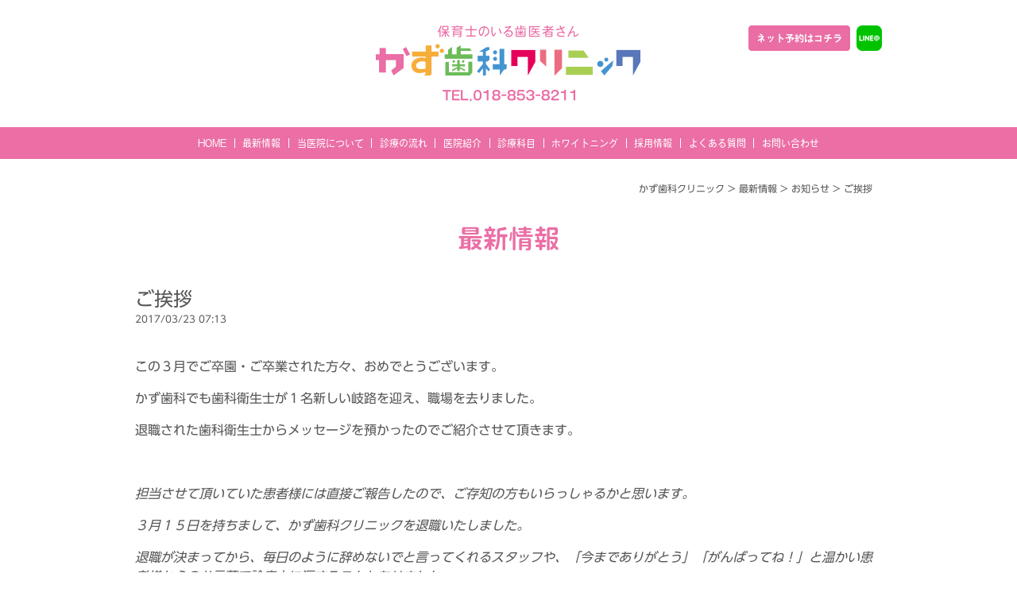

--- FILE ---
content_type: text/html; charset=utf-8
request_url: https://www.google.com/recaptcha/api2/anchor?ar=1&k=6LcN05IgAAAAACkCYIP8nAqXJb2zMxNLOwGSRtwU&co=aHR0cHM6Ly9rYXp1c2lrYWNsaW5pYy5qcDo0NDM.&hl=en&v=PoyoqOPhxBO7pBk68S4YbpHZ&size=invisible&anchor-ms=20000&execute-ms=30000&cb=fgaezqoxsahi
body_size: 48579
content:
<!DOCTYPE HTML><html dir="ltr" lang="en"><head><meta http-equiv="Content-Type" content="text/html; charset=UTF-8">
<meta http-equiv="X-UA-Compatible" content="IE=edge">
<title>reCAPTCHA</title>
<style type="text/css">
/* cyrillic-ext */
@font-face {
  font-family: 'Roboto';
  font-style: normal;
  font-weight: 400;
  font-stretch: 100%;
  src: url(//fonts.gstatic.com/s/roboto/v48/KFO7CnqEu92Fr1ME7kSn66aGLdTylUAMa3GUBHMdazTgWw.woff2) format('woff2');
  unicode-range: U+0460-052F, U+1C80-1C8A, U+20B4, U+2DE0-2DFF, U+A640-A69F, U+FE2E-FE2F;
}
/* cyrillic */
@font-face {
  font-family: 'Roboto';
  font-style: normal;
  font-weight: 400;
  font-stretch: 100%;
  src: url(//fonts.gstatic.com/s/roboto/v48/KFO7CnqEu92Fr1ME7kSn66aGLdTylUAMa3iUBHMdazTgWw.woff2) format('woff2');
  unicode-range: U+0301, U+0400-045F, U+0490-0491, U+04B0-04B1, U+2116;
}
/* greek-ext */
@font-face {
  font-family: 'Roboto';
  font-style: normal;
  font-weight: 400;
  font-stretch: 100%;
  src: url(//fonts.gstatic.com/s/roboto/v48/KFO7CnqEu92Fr1ME7kSn66aGLdTylUAMa3CUBHMdazTgWw.woff2) format('woff2');
  unicode-range: U+1F00-1FFF;
}
/* greek */
@font-face {
  font-family: 'Roboto';
  font-style: normal;
  font-weight: 400;
  font-stretch: 100%;
  src: url(//fonts.gstatic.com/s/roboto/v48/KFO7CnqEu92Fr1ME7kSn66aGLdTylUAMa3-UBHMdazTgWw.woff2) format('woff2');
  unicode-range: U+0370-0377, U+037A-037F, U+0384-038A, U+038C, U+038E-03A1, U+03A3-03FF;
}
/* math */
@font-face {
  font-family: 'Roboto';
  font-style: normal;
  font-weight: 400;
  font-stretch: 100%;
  src: url(//fonts.gstatic.com/s/roboto/v48/KFO7CnqEu92Fr1ME7kSn66aGLdTylUAMawCUBHMdazTgWw.woff2) format('woff2');
  unicode-range: U+0302-0303, U+0305, U+0307-0308, U+0310, U+0312, U+0315, U+031A, U+0326-0327, U+032C, U+032F-0330, U+0332-0333, U+0338, U+033A, U+0346, U+034D, U+0391-03A1, U+03A3-03A9, U+03B1-03C9, U+03D1, U+03D5-03D6, U+03F0-03F1, U+03F4-03F5, U+2016-2017, U+2034-2038, U+203C, U+2040, U+2043, U+2047, U+2050, U+2057, U+205F, U+2070-2071, U+2074-208E, U+2090-209C, U+20D0-20DC, U+20E1, U+20E5-20EF, U+2100-2112, U+2114-2115, U+2117-2121, U+2123-214F, U+2190, U+2192, U+2194-21AE, U+21B0-21E5, U+21F1-21F2, U+21F4-2211, U+2213-2214, U+2216-22FF, U+2308-230B, U+2310, U+2319, U+231C-2321, U+2336-237A, U+237C, U+2395, U+239B-23B7, U+23D0, U+23DC-23E1, U+2474-2475, U+25AF, U+25B3, U+25B7, U+25BD, U+25C1, U+25CA, U+25CC, U+25FB, U+266D-266F, U+27C0-27FF, U+2900-2AFF, U+2B0E-2B11, U+2B30-2B4C, U+2BFE, U+3030, U+FF5B, U+FF5D, U+1D400-1D7FF, U+1EE00-1EEFF;
}
/* symbols */
@font-face {
  font-family: 'Roboto';
  font-style: normal;
  font-weight: 400;
  font-stretch: 100%;
  src: url(//fonts.gstatic.com/s/roboto/v48/KFO7CnqEu92Fr1ME7kSn66aGLdTylUAMaxKUBHMdazTgWw.woff2) format('woff2');
  unicode-range: U+0001-000C, U+000E-001F, U+007F-009F, U+20DD-20E0, U+20E2-20E4, U+2150-218F, U+2190, U+2192, U+2194-2199, U+21AF, U+21E6-21F0, U+21F3, U+2218-2219, U+2299, U+22C4-22C6, U+2300-243F, U+2440-244A, U+2460-24FF, U+25A0-27BF, U+2800-28FF, U+2921-2922, U+2981, U+29BF, U+29EB, U+2B00-2BFF, U+4DC0-4DFF, U+FFF9-FFFB, U+10140-1018E, U+10190-1019C, U+101A0, U+101D0-101FD, U+102E0-102FB, U+10E60-10E7E, U+1D2C0-1D2D3, U+1D2E0-1D37F, U+1F000-1F0FF, U+1F100-1F1AD, U+1F1E6-1F1FF, U+1F30D-1F30F, U+1F315, U+1F31C, U+1F31E, U+1F320-1F32C, U+1F336, U+1F378, U+1F37D, U+1F382, U+1F393-1F39F, U+1F3A7-1F3A8, U+1F3AC-1F3AF, U+1F3C2, U+1F3C4-1F3C6, U+1F3CA-1F3CE, U+1F3D4-1F3E0, U+1F3ED, U+1F3F1-1F3F3, U+1F3F5-1F3F7, U+1F408, U+1F415, U+1F41F, U+1F426, U+1F43F, U+1F441-1F442, U+1F444, U+1F446-1F449, U+1F44C-1F44E, U+1F453, U+1F46A, U+1F47D, U+1F4A3, U+1F4B0, U+1F4B3, U+1F4B9, U+1F4BB, U+1F4BF, U+1F4C8-1F4CB, U+1F4D6, U+1F4DA, U+1F4DF, U+1F4E3-1F4E6, U+1F4EA-1F4ED, U+1F4F7, U+1F4F9-1F4FB, U+1F4FD-1F4FE, U+1F503, U+1F507-1F50B, U+1F50D, U+1F512-1F513, U+1F53E-1F54A, U+1F54F-1F5FA, U+1F610, U+1F650-1F67F, U+1F687, U+1F68D, U+1F691, U+1F694, U+1F698, U+1F6AD, U+1F6B2, U+1F6B9-1F6BA, U+1F6BC, U+1F6C6-1F6CF, U+1F6D3-1F6D7, U+1F6E0-1F6EA, U+1F6F0-1F6F3, U+1F6F7-1F6FC, U+1F700-1F7FF, U+1F800-1F80B, U+1F810-1F847, U+1F850-1F859, U+1F860-1F887, U+1F890-1F8AD, U+1F8B0-1F8BB, U+1F8C0-1F8C1, U+1F900-1F90B, U+1F93B, U+1F946, U+1F984, U+1F996, U+1F9E9, U+1FA00-1FA6F, U+1FA70-1FA7C, U+1FA80-1FA89, U+1FA8F-1FAC6, U+1FACE-1FADC, U+1FADF-1FAE9, U+1FAF0-1FAF8, U+1FB00-1FBFF;
}
/* vietnamese */
@font-face {
  font-family: 'Roboto';
  font-style: normal;
  font-weight: 400;
  font-stretch: 100%;
  src: url(//fonts.gstatic.com/s/roboto/v48/KFO7CnqEu92Fr1ME7kSn66aGLdTylUAMa3OUBHMdazTgWw.woff2) format('woff2');
  unicode-range: U+0102-0103, U+0110-0111, U+0128-0129, U+0168-0169, U+01A0-01A1, U+01AF-01B0, U+0300-0301, U+0303-0304, U+0308-0309, U+0323, U+0329, U+1EA0-1EF9, U+20AB;
}
/* latin-ext */
@font-face {
  font-family: 'Roboto';
  font-style: normal;
  font-weight: 400;
  font-stretch: 100%;
  src: url(//fonts.gstatic.com/s/roboto/v48/KFO7CnqEu92Fr1ME7kSn66aGLdTylUAMa3KUBHMdazTgWw.woff2) format('woff2');
  unicode-range: U+0100-02BA, U+02BD-02C5, U+02C7-02CC, U+02CE-02D7, U+02DD-02FF, U+0304, U+0308, U+0329, U+1D00-1DBF, U+1E00-1E9F, U+1EF2-1EFF, U+2020, U+20A0-20AB, U+20AD-20C0, U+2113, U+2C60-2C7F, U+A720-A7FF;
}
/* latin */
@font-face {
  font-family: 'Roboto';
  font-style: normal;
  font-weight: 400;
  font-stretch: 100%;
  src: url(//fonts.gstatic.com/s/roboto/v48/KFO7CnqEu92Fr1ME7kSn66aGLdTylUAMa3yUBHMdazQ.woff2) format('woff2');
  unicode-range: U+0000-00FF, U+0131, U+0152-0153, U+02BB-02BC, U+02C6, U+02DA, U+02DC, U+0304, U+0308, U+0329, U+2000-206F, U+20AC, U+2122, U+2191, U+2193, U+2212, U+2215, U+FEFF, U+FFFD;
}
/* cyrillic-ext */
@font-face {
  font-family: 'Roboto';
  font-style: normal;
  font-weight: 500;
  font-stretch: 100%;
  src: url(//fonts.gstatic.com/s/roboto/v48/KFO7CnqEu92Fr1ME7kSn66aGLdTylUAMa3GUBHMdazTgWw.woff2) format('woff2');
  unicode-range: U+0460-052F, U+1C80-1C8A, U+20B4, U+2DE0-2DFF, U+A640-A69F, U+FE2E-FE2F;
}
/* cyrillic */
@font-face {
  font-family: 'Roboto';
  font-style: normal;
  font-weight: 500;
  font-stretch: 100%;
  src: url(//fonts.gstatic.com/s/roboto/v48/KFO7CnqEu92Fr1ME7kSn66aGLdTylUAMa3iUBHMdazTgWw.woff2) format('woff2');
  unicode-range: U+0301, U+0400-045F, U+0490-0491, U+04B0-04B1, U+2116;
}
/* greek-ext */
@font-face {
  font-family: 'Roboto';
  font-style: normal;
  font-weight: 500;
  font-stretch: 100%;
  src: url(//fonts.gstatic.com/s/roboto/v48/KFO7CnqEu92Fr1ME7kSn66aGLdTylUAMa3CUBHMdazTgWw.woff2) format('woff2');
  unicode-range: U+1F00-1FFF;
}
/* greek */
@font-face {
  font-family: 'Roboto';
  font-style: normal;
  font-weight: 500;
  font-stretch: 100%;
  src: url(//fonts.gstatic.com/s/roboto/v48/KFO7CnqEu92Fr1ME7kSn66aGLdTylUAMa3-UBHMdazTgWw.woff2) format('woff2');
  unicode-range: U+0370-0377, U+037A-037F, U+0384-038A, U+038C, U+038E-03A1, U+03A3-03FF;
}
/* math */
@font-face {
  font-family: 'Roboto';
  font-style: normal;
  font-weight: 500;
  font-stretch: 100%;
  src: url(//fonts.gstatic.com/s/roboto/v48/KFO7CnqEu92Fr1ME7kSn66aGLdTylUAMawCUBHMdazTgWw.woff2) format('woff2');
  unicode-range: U+0302-0303, U+0305, U+0307-0308, U+0310, U+0312, U+0315, U+031A, U+0326-0327, U+032C, U+032F-0330, U+0332-0333, U+0338, U+033A, U+0346, U+034D, U+0391-03A1, U+03A3-03A9, U+03B1-03C9, U+03D1, U+03D5-03D6, U+03F0-03F1, U+03F4-03F5, U+2016-2017, U+2034-2038, U+203C, U+2040, U+2043, U+2047, U+2050, U+2057, U+205F, U+2070-2071, U+2074-208E, U+2090-209C, U+20D0-20DC, U+20E1, U+20E5-20EF, U+2100-2112, U+2114-2115, U+2117-2121, U+2123-214F, U+2190, U+2192, U+2194-21AE, U+21B0-21E5, U+21F1-21F2, U+21F4-2211, U+2213-2214, U+2216-22FF, U+2308-230B, U+2310, U+2319, U+231C-2321, U+2336-237A, U+237C, U+2395, U+239B-23B7, U+23D0, U+23DC-23E1, U+2474-2475, U+25AF, U+25B3, U+25B7, U+25BD, U+25C1, U+25CA, U+25CC, U+25FB, U+266D-266F, U+27C0-27FF, U+2900-2AFF, U+2B0E-2B11, U+2B30-2B4C, U+2BFE, U+3030, U+FF5B, U+FF5D, U+1D400-1D7FF, U+1EE00-1EEFF;
}
/* symbols */
@font-face {
  font-family: 'Roboto';
  font-style: normal;
  font-weight: 500;
  font-stretch: 100%;
  src: url(//fonts.gstatic.com/s/roboto/v48/KFO7CnqEu92Fr1ME7kSn66aGLdTylUAMaxKUBHMdazTgWw.woff2) format('woff2');
  unicode-range: U+0001-000C, U+000E-001F, U+007F-009F, U+20DD-20E0, U+20E2-20E4, U+2150-218F, U+2190, U+2192, U+2194-2199, U+21AF, U+21E6-21F0, U+21F3, U+2218-2219, U+2299, U+22C4-22C6, U+2300-243F, U+2440-244A, U+2460-24FF, U+25A0-27BF, U+2800-28FF, U+2921-2922, U+2981, U+29BF, U+29EB, U+2B00-2BFF, U+4DC0-4DFF, U+FFF9-FFFB, U+10140-1018E, U+10190-1019C, U+101A0, U+101D0-101FD, U+102E0-102FB, U+10E60-10E7E, U+1D2C0-1D2D3, U+1D2E0-1D37F, U+1F000-1F0FF, U+1F100-1F1AD, U+1F1E6-1F1FF, U+1F30D-1F30F, U+1F315, U+1F31C, U+1F31E, U+1F320-1F32C, U+1F336, U+1F378, U+1F37D, U+1F382, U+1F393-1F39F, U+1F3A7-1F3A8, U+1F3AC-1F3AF, U+1F3C2, U+1F3C4-1F3C6, U+1F3CA-1F3CE, U+1F3D4-1F3E0, U+1F3ED, U+1F3F1-1F3F3, U+1F3F5-1F3F7, U+1F408, U+1F415, U+1F41F, U+1F426, U+1F43F, U+1F441-1F442, U+1F444, U+1F446-1F449, U+1F44C-1F44E, U+1F453, U+1F46A, U+1F47D, U+1F4A3, U+1F4B0, U+1F4B3, U+1F4B9, U+1F4BB, U+1F4BF, U+1F4C8-1F4CB, U+1F4D6, U+1F4DA, U+1F4DF, U+1F4E3-1F4E6, U+1F4EA-1F4ED, U+1F4F7, U+1F4F9-1F4FB, U+1F4FD-1F4FE, U+1F503, U+1F507-1F50B, U+1F50D, U+1F512-1F513, U+1F53E-1F54A, U+1F54F-1F5FA, U+1F610, U+1F650-1F67F, U+1F687, U+1F68D, U+1F691, U+1F694, U+1F698, U+1F6AD, U+1F6B2, U+1F6B9-1F6BA, U+1F6BC, U+1F6C6-1F6CF, U+1F6D3-1F6D7, U+1F6E0-1F6EA, U+1F6F0-1F6F3, U+1F6F7-1F6FC, U+1F700-1F7FF, U+1F800-1F80B, U+1F810-1F847, U+1F850-1F859, U+1F860-1F887, U+1F890-1F8AD, U+1F8B0-1F8BB, U+1F8C0-1F8C1, U+1F900-1F90B, U+1F93B, U+1F946, U+1F984, U+1F996, U+1F9E9, U+1FA00-1FA6F, U+1FA70-1FA7C, U+1FA80-1FA89, U+1FA8F-1FAC6, U+1FACE-1FADC, U+1FADF-1FAE9, U+1FAF0-1FAF8, U+1FB00-1FBFF;
}
/* vietnamese */
@font-face {
  font-family: 'Roboto';
  font-style: normal;
  font-weight: 500;
  font-stretch: 100%;
  src: url(//fonts.gstatic.com/s/roboto/v48/KFO7CnqEu92Fr1ME7kSn66aGLdTylUAMa3OUBHMdazTgWw.woff2) format('woff2');
  unicode-range: U+0102-0103, U+0110-0111, U+0128-0129, U+0168-0169, U+01A0-01A1, U+01AF-01B0, U+0300-0301, U+0303-0304, U+0308-0309, U+0323, U+0329, U+1EA0-1EF9, U+20AB;
}
/* latin-ext */
@font-face {
  font-family: 'Roboto';
  font-style: normal;
  font-weight: 500;
  font-stretch: 100%;
  src: url(//fonts.gstatic.com/s/roboto/v48/KFO7CnqEu92Fr1ME7kSn66aGLdTylUAMa3KUBHMdazTgWw.woff2) format('woff2');
  unicode-range: U+0100-02BA, U+02BD-02C5, U+02C7-02CC, U+02CE-02D7, U+02DD-02FF, U+0304, U+0308, U+0329, U+1D00-1DBF, U+1E00-1E9F, U+1EF2-1EFF, U+2020, U+20A0-20AB, U+20AD-20C0, U+2113, U+2C60-2C7F, U+A720-A7FF;
}
/* latin */
@font-face {
  font-family: 'Roboto';
  font-style: normal;
  font-weight: 500;
  font-stretch: 100%;
  src: url(//fonts.gstatic.com/s/roboto/v48/KFO7CnqEu92Fr1ME7kSn66aGLdTylUAMa3yUBHMdazQ.woff2) format('woff2');
  unicode-range: U+0000-00FF, U+0131, U+0152-0153, U+02BB-02BC, U+02C6, U+02DA, U+02DC, U+0304, U+0308, U+0329, U+2000-206F, U+20AC, U+2122, U+2191, U+2193, U+2212, U+2215, U+FEFF, U+FFFD;
}
/* cyrillic-ext */
@font-face {
  font-family: 'Roboto';
  font-style: normal;
  font-weight: 900;
  font-stretch: 100%;
  src: url(//fonts.gstatic.com/s/roboto/v48/KFO7CnqEu92Fr1ME7kSn66aGLdTylUAMa3GUBHMdazTgWw.woff2) format('woff2');
  unicode-range: U+0460-052F, U+1C80-1C8A, U+20B4, U+2DE0-2DFF, U+A640-A69F, U+FE2E-FE2F;
}
/* cyrillic */
@font-face {
  font-family: 'Roboto';
  font-style: normal;
  font-weight: 900;
  font-stretch: 100%;
  src: url(//fonts.gstatic.com/s/roboto/v48/KFO7CnqEu92Fr1ME7kSn66aGLdTylUAMa3iUBHMdazTgWw.woff2) format('woff2');
  unicode-range: U+0301, U+0400-045F, U+0490-0491, U+04B0-04B1, U+2116;
}
/* greek-ext */
@font-face {
  font-family: 'Roboto';
  font-style: normal;
  font-weight: 900;
  font-stretch: 100%;
  src: url(//fonts.gstatic.com/s/roboto/v48/KFO7CnqEu92Fr1ME7kSn66aGLdTylUAMa3CUBHMdazTgWw.woff2) format('woff2');
  unicode-range: U+1F00-1FFF;
}
/* greek */
@font-face {
  font-family: 'Roboto';
  font-style: normal;
  font-weight: 900;
  font-stretch: 100%;
  src: url(//fonts.gstatic.com/s/roboto/v48/KFO7CnqEu92Fr1ME7kSn66aGLdTylUAMa3-UBHMdazTgWw.woff2) format('woff2');
  unicode-range: U+0370-0377, U+037A-037F, U+0384-038A, U+038C, U+038E-03A1, U+03A3-03FF;
}
/* math */
@font-face {
  font-family: 'Roboto';
  font-style: normal;
  font-weight: 900;
  font-stretch: 100%;
  src: url(//fonts.gstatic.com/s/roboto/v48/KFO7CnqEu92Fr1ME7kSn66aGLdTylUAMawCUBHMdazTgWw.woff2) format('woff2');
  unicode-range: U+0302-0303, U+0305, U+0307-0308, U+0310, U+0312, U+0315, U+031A, U+0326-0327, U+032C, U+032F-0330, U+0332-0333, U+0338, U+033A, U+0346, U+034D, U+0391-03A1, U+03A3-03A9, U+03B1-03C9, U+03D1, U+03D5-03D6, U+03F0-03F1, U+03F4-03F5, U+2016-2017, U+2034-2038, U+203C, U+2040, U+2043, U+2047, U+2050, U+2057, U+205F, U+2070-2071, U+2074-208E, U+2090-209C, U+20D0-20DC, U+20E1, U+20E5-20EF, U+2100-2112, U+2114-2115, U+2117-2121, U+2123-214F, U+2190, U+2192, U+2194-21AE, U+21B0-21E5, U+21F1-21F2, U+21F4-2211, U+2213-2214, U+2216-22FF, U+2308-230B, U+2310, U+2319, U+231C-2321, U+2336-237A, U+237C, U+2395, U+239B-23B7, U+23D0, U+23DC-23E1, U+2474-2475, U+25AF, U+25B3, U+25B7, U+25BD, U+25C1, U+25CA, U+25CC, U+25FB, U+266D-266F, U+27C0-27FF, U+2900-2AFF, U+2B0E-2B11, U+2B30-2B4C, U+2BFE, U+3030, U+FF5B, U+FF5D, U+1D400-1D7FF, U+1EE00-1EEFF;
}
/* symbols */
@font-face {
  font-family: 'Roboto';
  font-style: normal;
  font-weight: 900;
  font-stretch: 100%;
  src: url(//fonts.gstatic.com/s/roboto/v48/KFO7CnqEu92Fr1ME7kSn66aGLdTylUAMaxKUBHMdazTgWw.woff2) format('woff2');
  unicode-range: U+0001-000C, U+000E-001F, U+007F-009F, U+20DD-20E0, U+20E2-20E4, U+2150-218F, U+2190, U+2192, U+2194-2199, U+21AF, U+21E6-21F0, U+21F3, U+2218-2219, U+2299, U+22C4-22C6, U+2300-243F, U+2440-244A, U+2460-24FF, U+25A0-27BF, U+2800-28FF, U+2921-2922, U+2981, U+29BF, U+29EB, U+2B00-2BFF, U+4DC0-4DFF, U+FFF9-FFFB, U+10140-1018E, U+10190-1019C, U+101A0, U+101D0-101FD, U+102E0-102FB, U+10E60-10E7E, U+1D2C0-1D2D3, U+1D2E0-1D37F, U+1F000-1F0FF, U+1F100-1F1AD, U+1F1E6-1F1FF, U+1F30D-1F30F, U+1F315, U+1F31C, U+1F31E, U+1F320-1F32C, U+1F336, U+1F378, U+1F37D, U+1F382, U+1F393-1F39F, U+1F3A7-1F3A8, U+1F3AC-1F3AF, U+1F3C2, U+1F3C4-1F3C6, U+1F3CA-1F3CE, U+1F3D4-1F3E0, U+1F3ED, U+1F3F1-1F3F3, U+1F3F5-1F3F7, U+1F408, U+1F415, U+1F41F, U+1F426, U+1F43F, U+1F441-1F442, U+1F444, U+1F446-1F449, U+1F44C-1F44E, U+1F453, U+1F46A, U+1F47D, U+1F4A3, U+1F4B0, U+1F4B3, U+1F4B9, U+1F4BB, U+1F4BF, U+1F4C8-1F4CB, U+1F4D6, U+1F4DA, U+1F4DF, U+1F4E3-1F4E6, U+1F4EA-1F4ED, U+1F4F7, U+1F4F9-1F4FB, U+1F4FD-1F4FE, U+1F503, U+1F507-1F50B, U+1F50D, U+1F512-1F513, U+1F53E-1F54A, U+1F54F-1F5FA, U+1F610, U+1F650-1F67F, U+1F687, U+1F68D, U+1F691, U+1F694, U+1F698, U+1F6AD, U+1F6B2, U+1F6B9-1F6BA, U+1F6BC, U+1F6C6-1F6CF, U+1F6D3-1F6D7, U+1F6E0-1F6EA, U+1F6F0-1F6F3, U+1F6F7-1F6FC, U+1F700-1F7FF, U+1F800-1F80B, U+1F810-1F847, U+1F850-1F859, U+1F860-1F887, U+1F890-1F8AD, U+1F8B0-1F8BB, U+1F8C0-1F8C1, U+1F900-1F90B, U+1F93B, U+1F946, U+1F984, U+1F996, U+1F9E9, U+1FA00-1FA6F, U+1FA70-1FA7C, U+1FA80-1FA89, U+1FA8F-1FAC6, U+1FACE-1FADC, U+1FADF-1FAE9, U+1FAF0-1FAF8, U+1FB00-1FBFF;
}
/* vietnamese */
@font-face {
  font-family: 'Roboto';
  font-style: normal;
  font-weight: 900;
  font-stretch: 100%;
  src: url(//fonts.gstatic.com/s/roboto/v48/KFO7CnqEu92Fr1ME7kSn66aGLdTylUAMa3OUBHMdazTgWw.woff2) format('woff2');
  unicode-range: U+0102-0103, U+0110-0111, U+0128-0129, U+0168-0169, U+01A0-01A1, U+01AF-01B0, U+0300-0301, U+0303-0304, U+0308-0309, U+0323, U+0329, U+1EA0-1EF9, U+20AB;
}
/* latin-ext */
@font-face {
  font-family: 'Roboto';
  font-style: normal;
  font-weight: 900;
  font-stretch: 100%;
  src: url(//fonts.gstatic.com/s/roboto/v48/KFO7CnqEu92Fr1ME7kSn66aGLdTylUAMa3KUBHMdazTgWw.woff2) format('woff2');
  unicode-range: U+0100-02BA, U+02BD-02C5, U+02C7-02CC, U+02CE-02D7, U+02DD-02FF, U+0304, U+0308, U+0329, U+1D00-1DBF, U+1E00-1E9F, U+1EF2-1EFF, U+2020, U+20A0-20AB, U+20AD-20C0, U+2113, U+2C60-2C7F, U+A720-A7FF;
}
/* latin */
@font-face {
  font-family: 'Roboto';
  font-style: normal;
  font-weight: 900;
  font-stretch: 100%;
  src: url(//fonts.gstatic.com/s/roboto/v48/KFO7CnqEu92Fr1ME7kSn66aGLdTylUAMa3yUBHMdazQ.woff2) format('woff2');
  unicode-range: U+0000-00FF, U+0131, U+0152-0153, U+02BB-02BC, U+02C6, U+02DA, U+02DC, U+0304, U+0308, U+0329, U+2000-206F, U+20AC, U+2122, U+2191, U+2193, U+2212, U+2215, U+FEFF, U+FFFD;
}

</style>
<link rel="stylesheet" type="text/css" href="https://www.gstatic.com/recaptcha/releases/PoyoqOPhxBO7pBk68S4YbpHZ/styles__ltr.css">
<script nonce="CwSfQzB4Vrs4mEekv6QMxQ" type="text/javascript">window['__recaptcha_api'] = 'https://www.google.com/recaptcha/api2/';</script>
<script type="text/javascript" src="https://www.gstatic.com/recaptcha/releases/PoyoqOPhxBO7pBk68S4YbpHZ/recaptcha__en.js" nonce="CwSfQzB4Vrs4mEekv6QMxQ">
      
    </script></head>
<body><div id="rc-anchor-alert" class="rc-anchor-alert"></div>
<input type="hidden" id="recaptcha-token" value="[base64]">
<script type="text/javascript" nonce="CwSfQzB4Vrs4mEekv6QMxQ">
      recaptcha.anchor.Main.init("[\x22ainput\x22,[\x22bgdata\x22,\x22\x22,\[base64]/[base64]/[base64]/[base64]/cjw8ejpyPj4+eil9Y2F0Y2gobCl7dGhyb3cgbDt9fSxIPWZ1bmN0aW9uKHcsdCx6KXtpZih3PT0xOTR8fHc9PTIwOCl0LnZbd10/dC52W3ddLmNvbmNhdCh6KTp0LnZbd109b2Yoeix0KTtlbHNle2lmKHQuYkImJnchPTMxNylyZXR1cm47dz09NjZ8fHc9PTEyMnx8dz09NDcwfHx3PT00NHx8dz09NDE2fHx3PT0zOTd8fHc9PTQyMXx8dz09Njh8fHc9PTcwfHx3PT0xODQ/[base64]/[base64]/[base64]/bmV3IGRbVl0oSlswXSk6cD09Mj9uZXcgZFtWXShKWzBdLEpbMV0pOnA9PTM/bmV3IGRbVl0oSlswXSxKWzFdLEpbMl0pOnA9PTQ/[base64]/[base64]/[base64]/[base64]\x22,\[base64]\\u003d\\u003d\x22,\x22I2BeHsOKMFHCkMKfwqTCvcO0f8KFwo7DhV/DtMKWwqPDoklmw4rCpcK1IsOePMOyRHR6PMK3YwBxNijCskFtw6BXCxlwA8O8w5/Dj1HDn0TDmMOoFsOWaMOnwpPCpMK9wobCtDcAw5Juw60lakMMwrbDqsKPJ0YORMONwop6T8K3woPCoBTDhsKmMMK3aMKydMKFScKVw7pzwqJdw7Q7w74Kwo8FaTHDujPCk35Kw4Q9w54mGD/CmsKQwpzCvsOyLVDDuQvDtcKRwqjCuhVbw6rDicKBNcKNSMO4wpjDtWNAwrPCuAfDucOMwoTCncKEIMKiMj0Rw4DClFlWwpgZwpZIK2JjWGPDgMOTwrpRRwVFw7/CqDDDriDDgTE4LkVPIxABwrdQw5fCusOvwrnCj8K7QMORw4cVwpkBwqERwpXDpsOZwpzDm8KVLsKZLSUlX1J+T8OUw75Rw6MiwrcewqDCgwwwfFJYecKbD8KRVEzCjMOmVH50wqrCv8OXwqLCum/DhWfCjMO/wovCtMKXw6cvwp3DrMOqw4rCvjtSKMKewpPDs8K/[base64]/CpwbDg3ddBmJpR8OIasObw4JOA3XCqyZoF8KyVShEwqs6w4LDqsKoI8K+wqzCosKyw4diw6h/AcKCJ2nDs8OcQcOAw7DDnxnCt8O7wqMyOsOLCjrCh8OVPmhCA8Oyw6rCpQLDncOUOUA8wpfDl3jCq8OYwqjDpcOrcS/Ds8KzwrDCk0/[base64]/[base64]/acKow4fCjjQWXinCskfDmBPClcK6wqlLwr4ewqkXJcKBwoR0w7RmP2nCjcOYwpPCq8OQwqnDkMOzwpHDmzPCqcKbw6B6w5cfw63DuELCkQfClXhVTcOaw7JFw4XDuDLDh0/[base64]/Y8Kmw6DCjXhjw5Mtw70ufErDkcO6BhDDrnQmdsOPw6gfbFbCm27DiMO9w7vDjxfCrMKCw6ZJwr7DqDlhGlxOJFhMw5onw7XCqibClxjDmRBnw5dAHnYGGVzDmcOQEMOhwr0OAy0JbxXDksO9YUF0HX8ge8KKZcKEIXZaWg/CpsOeTMKiN1hGYglzACwfwqrDhA1vC8KUwq3CrnbCvQZAwp8AwqMSQHACw6bDnXnCklPDrcKww5lAw6w0ZsOew6sJwobCp8KxGFXDn8K1bsO/OcKhw4LDjsOFw6vCqRPDgT0vDzHCsg1RLVzCk8O/w7wjwpPDuMKfwp7DrRkSwo48DljDmQkrwrHDtR7DoGRFwpbDg3fDuivCpsKTw6whA8O0CMK3w7/DkMKpXkouw7fDt8OfCBs6Z8OxUz/DliUyw4nDr2RMQcOowoRqPh/Dr1xZw7/DuMOFwrMBwph3woLDlsOWwptiEGXCuDhgwrhXw7LCgcO9TcKaw4TDtcKnDz9Rw4wKC8KIODjDhWppQVvCncK1dGjDlcKHw5DDpR10wqbCqcOpwqg4w6DCvsOvw7XCncKvFMOpWWRIbsOswow2aVnClsOYwrrCoGrDt8OSw6PCisKHZF96XTzCnTjChsK/[base64]/ClcOfw6XCoVIKJcKiCMKMw77Cgw3DjcOhw47CvsOCeMO8w6/CvMOVw4fDijowH8KTScOuIywwQsK/RCDDsmHDk8KiY8OMGsKgwrDCiMK6AyTCksK0wonCrz8Aw5HCtlU9bMO1QAZjwpLDr0/DncKSw6PCuMOOw7k8DsOrwozCpsK2OcONwo0Yw5zDqsK6wo7CocKpOF8Zw6d1WljDi3LCkCvCqBDDtGjDtcO/[base64]/DigrChsOhW3XDm8OZB8KAc8OLw78lw4ESwo3CgEZVLMOfwo8qVcOfw5jCgsOTFsKyejjCrcK+Aw3CgMOFNMOFwpXDimTDiMKWwoPDshzDgAjCtW/CtAQlwoVXw6g+bMOXwoAfYAlxwq3DgBfDrcOoScOtBTLDpMO8w5LCtFxewq85U8Ojw5EBw5JAcsKhWsO/w4kPIXcPGcOfw59ebsKcw4XDuMOHBMK6X8OswoHCr2IIMA0uw6dQT0TDuwzDpCl6wrjDvE56ScOAw4TDr8Otw4Fcw4fDnhJuMMKoDMKuw6Z0wq/DjMOzwobCrMKww7PCtMKsMFLClAVLWcKyM2tQYMO7EcK2w7fDpMOudgfCrVDDjgLClghOwoNOwoFZDcKVwpPDg35UDhggwp4jMhxRwovCnUFow6gkw5tqw6RrAsOcPCwxwpTCt1zCgsOQwr/CqMOawpRXMirCsl8ww67CvsKpwp4uwoIwwpPDh2fCg2nCv8O9V8KDwq0IegB7UcOfScKqaC5RdlxiWcOHScOEQsOXwoZeLgYtwp/Ck8KhDMKLE8OPw43CksK5w5TDj3nDv0BcfMOYfcO8DcK7NsKEHsK7w6AQwoR7wq3DhcOCXz5sfsKHw5rCrkPDulp7MsKyEiZeLUPDmT9HHVjDtyfDrMOWw6fCllJ/w5fChE0RSUJ5V8Kswo03w4FcwrldOkzCinMBwqhoYm3CpkfDiDrDpsOPw4nCmmhIK8OiwoLDqMO8HkI/WV5iwrEjOsObwobCuABPwoxFHA86w4QPw6LDmCNfew1NwotZfsKoIMKKwq7CnMKUwr1Qw73Ch0rDl8O7wpY8D8K7wq1cw4t1FHhZw7ckVcKNIUPDscONKcKJd8K6esKHPsOOZ03CgcO6TcKJw6E/[base64]/Cl27CoMOiclonHMKpFURzIEjDpE5FAMK6w5AEOcKZRk/CuBEsHw7DisOgw5/DgMKQw4bDgGjDisKYP03CgsOawqLDrMKSw6xED0A4w5hJJ8KZwr9Iw4ELAcOEADHDkcK/w7/DpsOrwqnDji1Swpoge8OCw5nDoTfDhcOQD8OSw6tHw5oHw6FXwot7GnLDunApw78UfsOSw4RePMKNYsOBbyJEw4bDvTXCk0vCsm/Dl37CunfDnFpySSjCn03Dj05EEsOHwoQJw5RswoYgwo1Nw59lVcOJKyfDsmN/FcKEw4MDVTFpwoZyGcKuw7NLw4LCqsOCwqJaL8OlwrkmN8KiwqbDosKow7DCsTpHwrXChBI2KcKpJMK1R8KOw4dowqM+w4tdW1/[base64]/DmcKdwqoWw47DmXQzHMKRwpLCuCbDpmNAwpvDpcONw7XCk8OPwrhMU8OkKXU0TsObYA96cDsgw7vDrzo+wqgWwpZYw63DqAZLw4fCqzEqwrh2wqJ+fD7DqMKNwqlEw79XezUbw6kjw5/DmMKzfS5TCmDDpUbCisKDwpLCliRIw6ZHw4DCqB3CgsKew47Cu11pw7FQw6UPfsKMwpfDtwbDllMteld9wqfDsTbDvnbCggVUw7LCkXfCmxgTw68GwrTDhA7CgcO1UMKRwpbCjsOiw7RKSWJdwq40BMK3wrzDvV/[base64]/[base64]/wqJ9OMKYw6PDgcKqJ8Omwq7Dp8KCwpcJw6B6PEh+wo4dJQjCiVXCg8O6GEzClmnDpRoEB8ONwrXDmEIRwo/[base64]/DscK7w4FpBCtcw5XCsWLCmMORdMKEwqDCj1tIwq9OwqUbwoPCnMKbw7x6T33DhDjCsV/DhsKIasKTw5ggw4HDrcKILw3CoT7Ci0/CvgHCmcOkcsK8KcK3bQzDqcKrw5fDmsO1csKtw6rDoMOCUMKRGsKcJsOIw6V4ScObBMOFw67ClcKdwrkxwqxewrIOw4cGw63DisKcworCqsKaXTgtOgVKdGdcwr4rw6vDmcOGw7PCuWHCrMOSVCsnwrJVM0UHw5hSDGLCqC/[base64]/P8OlBwReTcKHKMK7OiDCqyvCnMK3PlRkwrA8w4sDwpDDm8OAekA1dMKcw4vCojXDvSzCiMKzwofCh2gLViQOw6Rnw4zCkXzDnxHCiTJbwrXCokrDsgrDmiLDjcOYw6Agw4p1C1DDosKnw5IZw7cED8Kpw6LDr8OdwrzCo2x0wrjCkcKsCsOqwq/Dj8O2w51tw77Ck8K6w40mwovCmMKkw6Qtw4LCn1Q/[base64]/CqjNPY8OLwo/DrsO0wpJeBBrDs8OjwpFOXcKuw4XCmcOmw4HDg8Ksw6vDpTzDocKNwqpNw7d5wpg0U8OIdcKqw7xEI8Kzw4rClcOhw4dJUAMZUSzDlEnCsmzDnGnDiAgMScKaM8OJE8KcPh1Nw7pPLnnDl3bDgMO9LcO0w6/[base64]/[base64]/DisKzw7XDp8OhwolRw6MhWzbDmSDCtgzCnjnCtcOjw6R3DsKYwodlQ8KPKMKwDMOXw6nClMKGw61pwqJHw7TDjRQhw6okw4PCkANTJcOdWsOEwqDDi8OuRUEywpfDjUIRRB1bDgrDsMKoXsKrYikDZ8OnQ8Kiwp/DhcODwpXDh8KwfnDClsOKRMKzw6XDpcOuU2vDnmoMw6bDo8KnRnPCn8OEw4DDtCjChcOqVMOZDsOwQcOBwpzCmMK7AMKXwoEgw4lVPMOTw6pYwr9IYVM1wolGw5bDiMO4wp1xwozCgcOkwol/wofDjFXDjMOhwpLDjkA1S8KOw57DoVlIw55TLsOuwqhXBsOzFG97wqkQSsOVTTRcw6FKw71DwrACSAJGAQHDmsO0Wh7CpSIpwqPDqcKgw7DDnWzDmUvCpMKBw6wKw4LDumtGHsOLwq0uw4TCu0jDiRbDqsOww6TCoTfCjMOnwoHDjX/[base64]/w73DkznCmMKrGSPDrAnCqnXDjx8tN8OrwrHDoyzDu1scTwDDljItw4XDh8O9OUUhw70KwqFyw6LCvMO1w4kYw6EOwqnDmMO4K8O6RcOmJsKUw6bDvsKvwoEBBsO4Y2Uuw4/[base64]/[base64]/Cj8ObYMK+LnLCkMKFwpQmwqECBcKlwpbCkToOw7PDrMOsMnXDtCkTwpIRw5vDpsO/[base64]/DqS8Sw7BkVwrDozwiw4E4QEHDqMOyNwBmSQXDgsOCX33CsiPDmABjeQxewpHDhmPDmV9Mwq3DnAQ9wpIawo4pB8Ovw7w5DFXDlMK6w6BwMiEzKsO/w4jDtH8TPTvDjQnCmcOBwqdFw6XDqy/DkMOGWcOJwqHCl8Orw7t8w6Vvw7rChsOmwrxKwrdAw7HCrsKGFMOmY8Opbm8ObcONwo7Ct8KUGsOgw4rDiHbDtMKPQCLDu8OnFRUiwrg5XsOvXcO3DcORIcKzwobDnCdPwol3w79XwoUbw5/CmcKiwr/[base64]/[base64]/KcKWw7fCsUJiw5XDhGHCnsOcwrjDnCzDkMKpJcKowqvCvDbCkMKKwpzCiWDCnhJQwo4TwrI4G1fCksORw6LDnsOtfMOQNDDCkcOaSQkow74YTWjDmSPDgQo2LMO9NH/DhmrClcKywr/CoMKGTzE1wpPDocKCwo9Kw5M/w4bDu0vCs8Kjw5A5wpFtw7RywpdwOsOpDEvDvcKhwq/[base64]/w6/DmsKawqsIOcOVL8OaJMKUNnkrEBbCg8OFFcKWw7HDsMKvw4fCplsewq7CmztMDATDqm7DtHLDp8ORYCHDlcKmLTBCw7LCtsKtw4R3VsOUwqElw74mw74FPXgxdcOowoYKwrLCgH7DtcKkNQ/[base64]/[base64]/wp/CtUkqwpBvSsKpMTTDpn/Dm8Oxw4bDksKdW8KcwokzwrfCjMOIwq50NcKvwo3CqMOPRsOtVSbCjcOORQnChE5tPMKlwqHCt8O6F8KRR8KUwrzCqWHDh0nDsQrCgV3ClsOVayQ+w65vw6HCvcKjJHHDr3XCuA0Vw4rCqsK4CcKfwq06w7x2wo/[base64]/[base64]/DqEJcwrwFw506wrFHw6sFw5hSQsOvTsKIw4XDusOpDMKAFQbClyIbXcKwwq/[base64]/CjMO2diwyd8KsBD5hQjPClcOgwr3DoirCjcKHw4NQw7sewpUIwrMRYnzChcOZHcK6H8OpCsKzH8KGwr04w79hcT0LRE04w5HCnGrDpF93wonChsO3ah0nOjXDtsKKOyVjK8KhABbCrcKlNw4LwqRLwo/CmMOIYm3Cny7DrcKMwqrCqsKPEjvCoWXDjU/CmcKkGn3DsjkaOBrClGsOw6/[base64]/Dmh4Pw63Ds8Ode3/CiSkdRG/DnTJww5goCMOrJjrDqlvDksKyTkIVCl3DkCQew4lbWEcuwrF1wrQ/KW7DgMO6wpXCvXg9U8KlEsKXaMOxf24QP8KtEcKSwpAxw4TCiR9bM1XDrgM/[base64]/DmMKiMcOrw5ILB8KoWAJiEMOkw4ZywqnDmzvCnMOJw5HDrcODwq5Zw6XCh0vCtMKUBMKww6zCo8OWwpvCsEPDvll7URTCsw0Kw5kMw5nChwjDisKZw77CuDgnF8KOw4/DkcK2EMKkwr43w5fCqMOFw7jDucKHwprDvMOHaQM5fmEjw6FpNsOiH8KeXTphXydhw4PDm8OJwqFywrHDtRMgwpoZwqXCnyPClVNDwo7DiT3CscKjQDRYcwLCt8Koc8Omw7U4eMK5wrbCjG3DisO0L8OcRDfDnwgHw4vCtS/CiTNwYcKKwqnDqCjCucOqCsKFdS4pfMOswqILPCnCiw7CvndJHMOoE8Kgwr3DpznDq8OvXSDDoSzCqR4jPcK3w53ClgHCvhXDjn7DjkzDn2jDrUFcBjrCncKvPsO3wprDhsOFST9BwrPDlMOawokyVAlMK8K0w4B8bcO/[base64]/CqcKMdzRjwpHCrmTCh8KhwpJVbirDhsO2OWTCssO1EEIvbsOqYsO9w60UeFzDrMO6w5HDujLCjcKvYMKeNcO/XcOjcAccFMOYw7XDrggLwqE9WWbDr0vCrG3CiMKwUgEmw7jClsOxwrjCnMK7wrB8wrJow58/w5E2woUhwojDjMKXw4FmwoN9T03CicK0wpE6wrdhw5UaPcOzP8KzwrvCjcKQwqllH0/DjcKtw7rDvD3Cj8Klw6/Ci8OOwrofUsOKQ8KxbMO3b8KNwocbVcO4Ri5fw5zDtTcyw7ZEw7/DjCrDjMONRcOlGSXDiMKKw5vDlFcCwrc/aSMkw4seecK/J8Kcw7RDCTtUwolsOAbChW1sfMOXVwgvccK9w7/CowRUP8KOVMKDVMOuAxHDkn/Dk8OywoPCgcKKwo/[base64]/DmsKXBH0bwrJicMOLSsKmYgTDsCcVw5t0w47Di8KGIMOoUREyw7fCjmkzw4/DmMKmw4/CuV0mPijCtMKlwpU9AlsVJsKpSFxPw6Raw58Fd1XCucOYLcObw7tDw6NUw6Aww7ZLwol3w43Cln/CqU8lNsOPAwUWZ8OfK8OnLRTChzATAF5HHS5lEcKWwr1pw4hAwrnDt8OjZcKLGMO0w5jCqcOsaFbDrMKew6HDrCIZwptkw4/DqcKhPsKMF8OUdSo+wq8qf8O9E1c7wrLDriTDmHNLwpZuGBDDlcOEO0pFCgfCgMODwrsTaMK7w4rCiMOTw4nDtBMYBXDCksK6w6PCgVAnwovDgcOpwpoMwpzDs8KnwrPCtsKzUzs2wpfCsGTDkkgUwqTCgcKlwqgwCcKZw5UNIMKBwqheasKEwr/Dt8KddsO0RMKXw4nCghrDqsKcw7oZfcO6HMKKVsOYw53CosOVEsOMbTHDricCw4hfw6DDvcOeO8OiGMOVOMOaNFwGWQbCmhjCgcKdMTBEw5pxw5rDhX5cOxPCgz53eMONCsO7w5XDr8OiwrHCqiLCo1/[base64]/DlxxTw6McPxoqHFQ4wpEAT1AKB0VaDlrDlytbw6fDgRbCi8KNw4/CinptAlsYwpfCm2LCnsOowrVFw54bwqDDiMK8wp0nCT/CmcK8woQcwpRvw7jCoMKYw4bDjzVKezZVw7xdJVU/XA/[base64]/LynCh8Kzw68VwqDDuiXCgT3ClsK6woQ2ek0cFFnCncOvwrnDtR/[base64]/bQ/DpXQBccOvKgkXdsKGwpwUw4fDrMOFVjDDtynDszbCg8OBEwTCoMOww4nDslHCu8OtwrnCtTgLwp/CqMOXYjxEwo1vw64ZIUzDunJGF8OjwpRawoDDhSVjwqhxWcOXE8KjwpLCnsOCwrXCsV5/wpxNwo7Cn8Oyw4LDv3vDu8OMScKlwr7ChwNOYW8SCC/Cq8KYwolhw75Aw7IzHMOdf8KwwpDDpFHCtlg1w7MEL3zCusOXwolgXnxbG8KawptLccO5dG9swqMFwq1dWDrCgMOIwpzCh8K7NF9/w67Dl8K4w5bDi1PDnHbDh17Cp8OBw6ADw6x+w43Dvg/CnBgAwrFtSnHDj8K7ETXDksKPOD/[base64]/DiHzCthNhVwTCi8KPw78Ew6oCwrtnwr1kaCXCin3CjMKPcsO7HMKeTxYmwoLCq18zw6bCmlzCrMOtXsO8fgPCqsKCwqnDlMKfwokHw4vCtcKRwrTDqS88wpRqKSnDvsKPw7XDrMKHfRMVMj4cwrY/RcKMwpRKMsOTwqvDtMO3wrzDn8K2w6pJw7fDvsOlw6duwq1FwoDClVEpVsKmZUxGwrzCpMOiw6xDwoBxwqbDuXogf8KjUsO2Il0sJy5pOFEBRi3CjUbDuizCj8KnwqV/[base64]/[base64]/CmMKFKAZ8WnrCtjXDr8OaPcKUeSbCpcKeDUgBf8O+KFPCkMKTbcOTw694PGknw4DDscKpwozDvB9vwoPDqMKXPsOhGcOgeBfDkHFldj7DmE3ChBzDmTE+wqlrbsOzw5wHP8KRfcOrD8O2wqYXPzvDvMKLw4ZFOsOFwrFdwpLCsiVCw5nDpWpVfHNpPgPCkMKawrF8wr/[base64]/DjlBWwqBzwrTCvyYBwpLCv0l5wpvDqsOOHCIfNcKpw4NvM2zDjVbDpcKGwqA7w4nCkljDoMK7w4YNZSUCwoUjw4jCu8KxQcK+wqTCt8Kewq4Ww7DCusO2wo9LEcKTwrIGw7fCqhBUCj0FwozDoWgbwq3Ci8KXPcKUwph+MsKJesOCwqgxwpvDmsODwr/DgDPDigbDtRPDtg/[base64]/CsSjCncK2wpLCicKPE0XDpELCv8KObsOCPwVCM2ovw7zDvsKIw7M3wodEw7Zqw55/KXNeAG8ewrLCo1t7JcOqw7zCg8KaewPDi8O2UhEhwqFGKsOIwp/DiMKiw7FZHlAwwo5pY8K4DSzCnsKdwqYDw6vDv8O0LsK7FMOxScORLcK1w77CosKhwpPDmAvCgsO4TsOFwpovBSDDsQDDksOnw4zCp8KWw5fCqmbChcKtwqYoUcKeV8KUTFs8w7NYwoUISHovJsOmXCTDvTHDscOsWC7DkhTDq1leG8Ojwq/CgMORw6pmw4oqw7lqd8OvVsK9acKuwogmZ8Kywq4QNiLClMK8aMKlwqXCtsOqCcKhOAjCrVhIw6Rucj/CinEyJMKdw7/[base64]/G1fDr8KfSl1dGjojwrYfwp7DuyHCsmg9wrd6NsKIQsOlwpNVbcOTEWkpwqjCmMKuKsOgwqHDpUFdLsKGwrfCssOxRHfDmcO1RsKDw6nDk8K3ecOBVMOGwpzDnn0Zw6wjwozDpH1lS8KcDQpGw6rCuAfDuMONP8O3f8O6w43Cs8OoU8Klwo/CnsOzw4tnf1YXwq3CvsK2w6ZgbsOZe8KXwpNfK8K9w6IJw6LCl8OOVcOrw5jDlsOtJE7DjC/[base64]/CklrDscO0w7txJ2bDhnHCqcOcwpQBwobDgXzDknw1wpvCuQDCmMOMGnkfGXPCmzrDmMOkwrLChcKYRU3ChivDr8OnTcOqw6fCnQVvw4tXGsOSYQVYdcO5w7AOwp7DiiVyS8KLHD5Gw5jCtMKMwqHDqMKmwrPCusK3w68KOcK8wqVfwpfChMKwAm8hw5/DoMKdwonCqcKSZsKUwrswDQ1Ww44bw7lYGmsjw4cKI8OQwrwiFDXDnS1ERVDCi8KPw6TDusOMw7scAm/DoFbCvQfDocKANgnDgl3CosKGw4YZwprDvMOWcMKhwocHEzBgwoHDvcK9WiFUBcKBQ8KuFnbCqsKHwpl8T8KhKCxTwqnChcOqRMO1w6TCtXvCr315TAE1Xm/CicKZwq/CrRwHTMKlQsO1wrXDqsKMNsOQw69+BcKUwoxmwqZpwprDv8KUVcKOwr/DucKdPsOLw4/Do8O+w7TDjm3DkHRiw69KdsKZwp/[base64]/JWPCh19eCTPDrcOAFSPDo1nDiAxdwrtpUT7CtlIzw6vDtRE0w7TCnsOiw7rCkRXDmMKEw4ZKwoLDscOow40hw4RxwpHDng3CucOsF3A/[base64]/PsKfw49GLWHCoRscdMKVwqXDqsKJwo/CmBpQw7sfHzLCugTCrEfChcOXagQbw4bDvsOCw6TDjsKRwp3CpcO7ITHDv8KVw5vCsCUNwr/CjiLDiMOCWcKxwoTCoMKSfRnDlUvCiMKsLsKJw7/Cg2x8wqHCpsK8w6soCcOWJBzChMKiSwAow6LCukVjacOKw4JQJMKow5Buwrsvw440wpQvWMKLw4XCpMOMw6nDlMKmc1vDqjzCjn/Cm1EXwrXCoik+bMKIw7BMWMKOHQw2BDtsCsOFwojDgMOnw4vCu8K0CMKFO38ZE8KnYXkxwrbDmsOOw63CiMOmw5Qlw71HNMOxwpHDlSHDpmQUwrt2w6VSwoPCm1oEKWh6wp9zw4LCgMK2SWwHWMO2w7s6MnNZwr9Xw6MiMU4Awo7CrHDDuWgdFMKqcx/DqcOLOG0hEn3Dj8KJwqPCsRFXY8O0w4bDsR9DBU/DhxfDi3N4wrIzPMKUw6bChcKVND8jw6TClgzCijVrwol9w7TCjkRLSBUywqDCnsKsDMOaUQrClWvCjcKDw4PDkj1Nb8OiNnnDrjrDqsORw71zGyjClcKeMDggG1fDgsOmwqo0w7zDssONwrfCg8Ohw7LDuQ/[base64]/S8KHw7TCgArDl8OHAMO9wrbCqsOcwp07ZGrCjVHDsTsEw6dbwrXDvcKRw6LCpsKow7vDpwgvdMKaeFYEb13DgVQjwprCqlHCjmTCvcOSwpJ0w69XOsK7asOkR8O/w4dJSE3DssK2wo8IdsOcUQ3Cr8KpwqTDosK3ahHCvRkxYMK4w6/Cgl3CpXrCqTbCt8KlF8Oqw5ZkBMO0agIwMsORw7nDlcKfwodQeVTDtsOOw73CkE7DjznDjnkwA8OVFsO6wpbDocKVwpXDlAXCq8OAf8KIUxjDmcK0w5YKbzzCgy7DsMKNcSksw4FMw4UJw6tSwqrClcO1YcO1w4/Do8O3fT4cwo0Gw70+Q8OUDXFGwpx4wq7CvcOCWClAI8OjwrnCrMOhwoTDnBcrLMOUD8KndREiEkfDn1IFw53DusKswpzCoMKxwpHDqMKswo1owpjDvCpxwpBmKUF5HsKKw6PDoQjCnS3CvjZ5w47CiMOSAV3DvX5kd0/[base64]/CuW/Ds8O/w7/Cj8KRw57Cm8KEw6vCnMOZw63Cl050XGgVe8Kkw4g8XVrCuyXDiDbClcKwEcKGw588I8KWAsKbY8KPVWJ0BcOxEHdUaALCli3CpWFbacOdw7vDlsOcw4M4KljDk3ErwqjDnzPCmWdSwrzDkMK5HCLCn3vCrsOldkjDkW3Cq8OsMMOQZsKjw5DDqMOBwpo5w6vCssOYXj/CuxzCuH3CtW9lw5/DvGAqS34nC8OKecKbw7DDkMKmQcOhwr8DLMOfwp/DhcKCw6LCgcKbw4bDsGLChCrCmRRqHHXCggbCihHDv8OjBcKzIEd+KCzCuMOoCC7DjcOgw5HCj8OiXCNowqHDkyzCsMKSw7RKwoc/DMKTZ8KyasK/Yi/DgEPDocO8ImA8w7EowrwpwpPDmmZgQ1YPAsOTw4FbajPCrcK9VMOoFcKAwo1Zw73CrnDCjFvCj3jDhcKlfMKVWlVrAylPesKcHsOlHsOmIUsew47CmyvDpsOSfMKuwpbCosO1wr9jTsKkwq7CvTzDtcKIwqLCsFdMwpVBwqrCu8Kxw6/Di07DmwI+wr7Co8KYw68BwpXDtygbwr7CjGoZNsO3K8Oyw4huw5dFw5DCtcOMKAZYw7R8w7DConjDp1TDsUfDmmIsw4F7b8KdelDDghsEeHISXsKNwpzCgQg1w6vDp8Khw7DDultFFVctwqbDjhbDkUcDFwddYsKIwoJeWsOIw6LDhzsVa8Osw67DvMO/MMOZH8KUwp16RMOEOzoMUsOyw7HCj8KrwoVFw5dMR17Cl3vDuMKww6vCsMOdJR0mWmAMTlPDg0HDkTrDlggHwqjCjFrDpQrChsKQwoAFwqINbDxtIcO4w4vDpS0TwqXChiYfwpzCkU1bw6Mpw5xxw4QtwrzCo8KdfsOkwpdRVlx9w5HDoF/Cu8K9YGxEw4/ClBM7EcKvHzgYOAVYFsO1wqHDpMOMX8K9wprCkj3Dv1/[base64]/CgsK7Q3fDkCDDhRXCtcOBVsKew6p3w4ZnwphZwocDw4k7w57DvMKhUcO/w47DhMKYEcOpT8KpPMOFEMOpw4/DlEI6w7EYwqUMwrnDkULCsEvCuhrDpmTCgTDCqTocIRwBwoPCuzDDkMKyUx0dKQXDisKZWS/[base64]/Dozdqa8OGwphBw7UlNMOvwqDDkMKKVwDCgiAhcQXCgcOmMMKjwpDDuhzCkyATe8KkwqpCw5RTEAgxw4/[base64]/CjsKCw546wp09w5XDuMOnB8KOd8KjLUbCq1fDhMOOTSQTNkxRw55UN2zDvsKPRsKXwoPDlE7CnsKrw4DCksK+wo7Dq33Cj8KyAQ/DpcKLwqLDhsKGw5jDn8KtEFjCiF/DmsOqw7TDjMOkGsKqwoPDrkg/fz8EHMK1dwl4TsO9RsKqV1x9woTDsMOZVsKUd3wSwqTChkNfwosyBMKSwrTDuHgnw795FcKjw7DDusOEw7zDl8OMCsKeCkVoHwrCpcO+w4JEw4xrCkxww7/DhGPDtMKIw73ClsKxwo7Co8OAwpUAdcKBWx/ClkvDncOCwpVgG8K5Ek3CqQvDqcOQw4LDtMKmUyHCucKAFT/CqEEIQsKTwqLDosKIwogFOVNOU03CssKnw6kUW8OxO2jDscKDTE/CrsOrw5FqU8KLM8KPYsKaOMK9w7dxwqTCkV0gwocbwqjDhlJIw7/Cq3w4w7nDtFtRVcOaw61+wqLDi3zCnxwawpjCtsK8w5LCm8KMwqNSRXN+A3XCrBgKesK7ek/DicKTfTJ9ZMOHwocmBCcYXcOqw47DlzrDocOwbsOzUMOZe8KewodyawkaUwIbZwZlwonDokVpIhhSw4RMwooew5zDvzxAUhAXMXTCnsKCw4wHXDgfEcO1wr7DvxnDqMOwFXTDhD1bTCJxwrjCiCYdwqcefWjCiMO4wp/CrD/DhCHDrC0Pw47ChMKAw5Ydw458fkbCpsO4w5bDv8OaGsOABMOTw51Hw6wHLjfDjMOYwrvCsAIsJU7CqsOufcK6w5pmw7zChREcT8OcEsKVP0XCvklfT2XDnAnDg8KjwpsET8OpdMK/w6dOBsKbPcOJw6/CrEHCo8OYw4YMO8OKZTI2JMOVw4HCm8Oew4/Cu3Nvw7tnwpjCj3wwLTNlw5LCqiPDmQ0iZCA0Mxliw6DDsj1nEyZLdcKqw4x9w6bDj8O2cMO5w654K8OuG8KOYwRVw6vDgVDDlsKPwrLDn2/Dml7CtwAddSE0QD0wa8K7wrhuwqJpIz5Tw6nCozodw4XCh3tJwrcBIFPChEgOw5/CuMKnw79JPHfCjDnDm8KAFMO0wp/DgnknMcK4wqDDj8KpBkIewr7CosO4XMONwr3DtyXDr1knSsKMwqPDj8OJXMKrwplzw7EXEjHChsKrIlhMNB7Ck3bDu8Klw7PDmsOGw4rCvcOwasKxwrfDmizDhxLDp18Fw7rDv8K/UsK9AcK7NXguwrIawrsiRR/Dgxh3w5/CghjCmFxtw4bDgh/[base64]/DmsKpOSxaw4fDhMKJw5gSWMOlw7zCojrChsOdw7wJw43Do8K1wpDCu8Knw6/DgcK1w5FcwozDvsO+ckAfTcKewpvDjcOow5shKTovwotbRF/ClT7DoMO+w7rChsKBc8KZdSPDm00twrg5w4hzwoPDiRjDscOxJR7DqEfDvMKQwrLDvlzDokrCqMKywoNqKhDCmEYewpBOw5BUw4BIAcOzFDt/wqLCoMKCw6TDriTDiDnDo2zDj1rDphJjXcKVIXtAesKKw7/[base64]/CtVFRwqx+QiQfw5rDgF/DlsObwpXDrcKQHSNvw7nDsMOnw47CpmfCmH5ZwpNVZ8OgSsOwwrXCn8KIwpjCpEDCnMOCV8K6d8OTwrnCg0AARRt9AMKnLcKjC8Kswo/CusO/w7dfw64/w6XCuyMhwrPDk0PClCTCjlnDomQlw5/DrcKMOcKSwr5vbQIVwrDCoMOBAEjCt39NwrA8w6heM8KCYUsuVcOram/Dkzp8wr4Ww5HDrcO2dcKQJ8OJwr9fw5nChcKXR8K2f8KASMKXNHsCwr7CocKfDSvClEbDrsKpRFgPVDMCDy/CmcO9fMOnw7JPHMKXwpBeFV7CpzzCi1rDmX3CucOSZErDpcOmH8Ocw6oab8O0ADLCtcKLBRA3R8KkYSByw4FjVsKFWjTDlcOrwprCtR1yQMOLXQ42woEVw6vCr8OXCsKoR8O4w6dDwprDncKaw6DDmWQbHcKqwpJ6wqLDtn0vw5/[base64]/w5rCuTPCh8OzUUhow51LRTBsw4LDncOBw4oDwpVaw6ZnwrnCrhM9cQ3CimUNMsKgRsOsw6LDqy3CgWnChyAJCsO1wpp3Cx3Ch8OawoXCpHnCvMO4w7LDulleESDDqzzDncKmwrxww4TCmXF3wrTDo0ojw7bCn0s0E8K/RsKrf8KHwpJSwqrDg8OoKXTDo0fDixjCvWnDn3vDukPClQnCisKrPsKQEsKZAcOEdEfCkmJ9wq/[base64]/wo/CgMKcwo8afAlGw6PComh0AxnCij1ZCcOZw6diwrPCjztrw73DjyrDlcOhwpvDr8OQwozDoMK7wpBRe8KlPn3Cs8ONGcKsQsKMwqcBw7PDn2l/wonDjnVAw7jDi2lPZQ7DkVHCkMKOwqHDicOYw5VdFCBew6nDvsKuZMKNw6tHwojCq8OLw5PDvcKjOsOWw6/Ck2EJw40eeC8vw75oecO8WHxxw4Yqwq/Cnmkkw7bCpcKOFyMKCR3Dsi/Ci8KOw5HCjcKtw6VpLRMWw5HDiCTCg8KTYGR+wqHDhMK7w6I9KloXwrzDjFjCgcKIwq4uWcKWTcKAwr3Dj1fDnMKcwoxGwrViMcO0woJPRsKTw6PDrMKiwqPClhnDk8OYwogXwrRawpkyWMObw6MpwrXCkD0lCkTCocKDw6sIWCVBw6LDoBzDh8KMw5k1wqHDmg/DmkVAW1PDlXXDj3gPGBrDigrCvsKlwp3CiMOQw71STsK+V8O8w67DnCfCiE7CshLDm0bDiXnCrcO7w5htwpVlw5x+ennCvcOMwoDDsMKjw6vCpHfCmcKdw6QTMCk3w4Uaw4sEFCbCgsOBwqh0w4h7FDjDhMK5a8KfSwE8w7Fbam/DgcOYw5jDuMKFQi7ClCrCp8OqYcKUKsKvw6vCmMKxXltIwrHDvMK3EcKdG2vDol7CscO3w4AeICnDriLCscOuw6jDnU9lQMOKw4EOw4UswosBSgVPBhQpwpzDvztXUMKSwrYYwpZtwq3CmcKYwpPCgHIzwrQhw4E/K2JbwqF6wrg7wrvDtDE5w6PCp8Oow40jRsKPYcO9w5EfwpXCkwXDjcOxw7rDuMKJw6gRbcOKw6EDbMOww7LDnsKWwrBDdcO5wo8twqbCqQ/CpMKcwqJlH8K/XVp/wprDhMKOI8K8bHcxYcOIw7xUZsKyUMKSw7EWCwoSf8OZG8KNwoplTsKqX8OLwqALw4PDtDLCq8OdwpbCsyPDlMOrKB7CkMKsSsO3EcObw6LCnDdQOcKpwoPDvsKBEsKzw78Lw4DDiQUjw59HQsK9wpXDjMKoQ8OCTG/Cn2cKRj1zbTTChBvCq8KSRkhZwpvCiHl9wpbDr8KRwrHCmMO/BR7DuTPCsD7CqnQXMsOjNk0EwrzClsKbUMOxOm5KY8Onw78Yw6rClMObasKEalfDnjXCgMKOEcOcU8Kfw74yw6HCiz5kZ8OOw45Twp4xwq1Pw7kPw4cJwpvCvsKYY3XCkEs6d3jDk1nCo0E/dSFZwpUDw5fCj8Opwr4dCcK6LhgjOMKMJcOtZ8O7wpw/wrVxccKACE9gw4bCssOLw4/CoTAQUX3CjDlFJ8KhRlnCjUXDkW/Co8KuVcOjw43Cn8O7VsO4U2bCl8OQwpxZw5gSe8O/wr7CuwjDqMKrMzxLwqhCwrvCs0TCrT3CnyhcwqZWP0zCk8OjwoTCssKyecOywrvDpy/Dlj11UgrCuAwxalxlwozCnsOZD8KLw7YHw4TCtHLCtcO5MkfCrMKMwqTCgkMlw7RDwrfCsEPDssOTwoopwqMvLirDnzXCicK3w4Yiwp7Ct8KqwrzDj8KrPgAkwr7Dqhg/OHLDusKDIsO4IcOwwqZXRsKhfsKSwrlXOFFgQiR9wo7Dp2DCuHQKMMOxc1/DpsKIKhHCl8K4L8KxwpN4DGLCixd8bhnDr3V2wqFpwpjCpUpRw4s8CsKZTFwcRsOLw4YlwqtQED8WH8K1w7MNQMKvXsKMYMKySH3CvsOFw4lUw7fDncO5wr/CtMOHQiXCgMOpccOVBsK6LiXDsTLDtMO/w73Cs8Oqw6RkwrzDlMKZw7/CsMOPDWN0OcKuwphWw6XCkGZmVlTDt0EvZsO8w5rDlMOCw4krdMK4PsKMVMKHwrvCgiBxcsOHw5PDhATDuMOFRHsew7zDpUk2J8OhVHjCncKFw7MlwoZDwrHDlj9uwrPDucOhw5fCoVhCwpvCk8OvHkg\\u003d\x22],null,[\x22conf\x22,null,\x226LcN05IgAAAAACkCYIP8nAqXJb2zMxNLOwGSRtwU\x22,0,null,null,null,0,[21,125,63,73,95,87,41,43,42,83,102,105,109,121],[1017145,188],0,null,null,null,null,0,null,0,null,700,1,null,0,\[base64]/76lBhnEnQkZnOKMAhk\\u003d\x22,0,0,null,null,1,null,0,1,null,null,null,0],\x22https://kazusikaclinic.jp:443\x22,null,[3,1,1],null,null,null,1,3600,[\x22https://www.google.com/intl/en/policies/privacy/\x22,\x22https://www.google.com/intl/en/policies/terms/\x22],\x22ZwGauSec/YTpK+N/Tx/v+lRS/5oCaMtkuZfNsnvVkW8\\u003d\x22,1,0,null,1,1768623670010,0,0,[195],null,[9,51,141],\x22RC-oF7ZCh1no1zhXw\x22,null,null,null,null,null,\x220dAFcWeA5gXQcUcNlc9xPobm5HzkWyG8KD_Ixeh92c5INKNg0IUxOc84o1m75BpBB2VARaY6CZyOf5YcJ-5QtTY1lxRcZ-Mxskew\x22,1768706469879]");
    </script></body></html>

--- FILE ---
content_type: text/css
request_url: https://kazusikaclinic.jp/wp/wp-content/cache/autoptimize/css/autoptimize_single_0041c8ee00545fda9408c229b7971d2e.css
body_size: 8533
content:
@charset "utf-8";html,body,div,span,object,iframe,h1,h2,h3,h4,h5,h6,p,blockquote,pre,abbr,address,cite,code,del,dfn,em,img,ins,kbd,q,samp,small,strong,sub,sup,var,b,i,dl,dt,dd,ol,ul,li,fieldset,form,label,legend,table,caption,tbody,tfoot,thead,tr,th,td,article,aside,canvas,details,figcaption,figure,footer,header,hgroup,menu,nav,section,summary,time,mark,audio,video{margin:0;padding:0;border:0;outline:0;font-size:100%;vertical-align:baseline;background:0 0}body{line-height:1}article,aside,details,figcaption,figure,footer,header,hgroup,menu,nav,section{display:block}nav ul{list-style:none}blockquote,q{quotes:none}blockquote:before,blockquote:after,q:before,q:after{content:'';content:none}a{margin:0;padding:0;font-size:100%;vertical-align:baseline;background:0 0}ins{background-color:#ff9;color:#000;text-decoration:none}mark{background-color:#ff9;color:#000;font-style:italic;font-weight:700}del{text-decoration:line-through}abbr[title],dfn[title]{border-bottom:1px dotted;cursor:help}table{border-collapse:collapse;border-spacing:0}th,td{text-align:left;vertical-align:top}hr{display:block;height:1px;border:0;border-top:1px solid #ccc;margin:1em 0;padding:0}input,select{vertical-align:middle}article,aside,dialog,figure,footer,header,hgroup,menu,nav,section{display:block}img{border:0;vertical-align:bottom;-ms-interpolation-mode:bicubic}.clearfix:before,.clearfix:after,.cf:before,.cf:after{content:"";display:table}.clearfix:after,.cf:after{clear:both}.clearfix,.cf{zoom:1}*{box-sizing:border-box}:root{--pink:#eb6ea5;--blue:#00b9ef;--text-color:#595757}a{color:#06c;text-decoration:underline}a:hover{color:#f60;transition-duration:.3s}html{color:var(--text-color);background:#fff;overflow-y:scroll;overflow-x:hidden}body{text-align:center;font-size:16px;font-family:'UD新ゴ R','UD Shin Go Regular',sans-serif;background-color:#fff;word-wrap:break-word;overflow-wrap:break-word;-webkit-text-size-adjust:100%}@media all and (-ms-high-contrast:none){body{font-family:Verdana,Meiryo,sans-serif}}html,body{height:100%}@media screen and (max-width:767.9px){#layer{position:fixed;background:#000;top:0;left:0;width:100%;height:100%;filter:alpha(opacity=0);opacity:0;display:none}}.contents__width-01{width:min(100%,940px);margin:0 auto}.contents__width-02{width:min(100% - 40px,940px);margin:0 auto}.contents__width-03{display:grid;grid-template-columns:minmax(20px,1fr) minmax(auto,940px) minmax(20px,1fr);margin:0 auto}.contents__width-03>*{grid-column:2}.contents__width-03>.fullwidth{grid-column:1/4;justify-self:center;width:100%;max-width:1920px}.contents__width-04{width:min(100% - 40px,800px);margin:0 auto}.wrap-header{background-color:#fff}header#page-header{position:relative}@media screen and (min-width:768px){header#page-header{height:160px}header#page-header h1{width:334px;height:63px;position:absolute;top:32px;right:0;left:0;margin:auto}header#page-header h1 a:hover{opacity:.8}}@media screen and (max-width:767.9px){header#page-header{height:80px;z-index:900;border-bottom:3px solid var(--pink)}header#page-header h1{width:200px;height:38px;position:absolute;top:20px;left:20px;margin:auto}}@media screen and (min-width:768px){.wrap-headermenu{background-color:var(--pink);padding:14px 0}#headermenu{max-width:940px;margin:0 auto;position:relative;display:block !important}#headermenu-btn{display:none}ul.headermenu-list{font-size:0;list-style-type:none;display:flex;justify-content:center;flex-wrap:nowrap}ul.headermenu-list>li{font-family:vdl-v7marugothic,sans-serif;font-weight:500;font-size:12px;font-size:clamp(.688rem,.408rem + .58vw,.75rem);display:block;border-right:1px solid #fff;padding:0 .8em}ul.headermenu-list>li:last-child{border-right:none}ul.headermenu-list>li>a{display:block;line-height:1;text-align:center;color:#fff;text-decoration:none}ul.headermenu-list>li>a:hover{opacity:.8}.header-tel{position:absolute;top:-63px;right:0;left:0;margin:auto;width:167px;height:14px}.header-reserve{position:absolute;top:-142px;right:40px;width:128px;height:32px}.header-line{position:absolute;top:-142px;right:0;width:32px;height:32px}.header-tel a:hover,.header-reserve a:hover,.header-line a:hover{opacity:.8}}@media screen and (max-width:767.9px){.wrap-headermenu{position:relative}#headermenu-btn{display:block;width:60px;height:60px;position:absolute;top:-71px;right:5px;background-color:#fff;border:2px solid #a0a0a0;border-radius:50%;cursor:pointer;margin-bottom:20px;z-index:1000}#headermenu-btn span{position:absolute;display:block;width:54%;height:3px;border-radius:2px;background-color:#666;left:0;right:0;margin:auto;transition:all .3s}#headermenu-btn span:first-child{top:28%}#headermenu-btn span:nth-child(2){top:0;bottom:0;opacity:1}#headermenu-btn span:nth-child(3){bottom:28%}#headermenu-btn.clicked span:first-child{transform:rotate(45deg);top:48%}#headermenu-btn.clicked span:nth-child(2){opacity:0}#headermenu-btn.clicked span:nth-child(3){transform:rotate(-45deg);bottom:47%}#headermenu{display:none;z-index:1000;position:absolute;width:100%;background-color:var(--pink);padding:1em .5em;border-bottom:1px solid #333}.headermenu-list{font-size:0;list-style-type:none;margin:10px 0}.headermenu-list>li{font-family:vdl-v7marugothic,sans-serif;font-weight:500;font-size:16px;line-height:1.25;border-top:1px dotted #fff;text-align:left}.headermenu-list>li:last-child{border-bottom:1px dotted #fff}.headermenu-list>li>a{display:block;padding:.5em 1.75em .5em .5em;text-decoration:none;color:#fff;position:relative}.headermenu-list>li>a:before{content:"";display:block;width:.5em;height:.5em;border-top:3px solid #fff;border-right:3px solid #fff;transform:rotate(45deg);position:absolute;top:0;bottom:0;right:.75em;margin:auto;transition-duration:.3s}.headermenu-list>li>a:hover:before{right:.6em}.wrap-header-icon{display:flex;justify-content:center;flex-wrap:nowrap;column-gap:2%}.header-tel{width:192px;height:48px}.header-reserve{width:192px;height:48px}.header-line{width:48px;height:48px}}#page-footer{clear:both;width:100%;position:sticky;top:100vh;background:#fff url(//kazusikaclinic.jp/wp/wp-content/themes/kazu/images/fotter__border.png) repeat-x 0 0}.copyright{font-size:12px;line-height:1.25;text-align:center;padding:8px 0 9px;margin:0;color:#fff;background-color:#9fa0a0}@media (min-width:768px){.contents__footer{padding-top:40px}.footer__logo{width:334px;height:63px;display:block;margin:0 auto 13px}.footer__address{font-family:vdl-v7marugothic,sans-serif;font-weight:500;font-size:12px;line-height:1.667;margin-bottom:6px}.footer__p-01{font-family:vdl-v7marugothic,sans-serif;font-weight:700;font-size:16px;line-height:1.25;margin-bottom:4px;color:var(--pink)}.footer__p-01 span{font-size:24px}.footer__p-02{font-family:vdl-v7marugothic,sans-serif;font-weight:500;font-size:12px;line-height:1.25;margin-bottom:20px;color:var(--pink)}.footer__box-01{display:flex;justify-content:space-between;flex-wrap:wrap;row-gap:16px}.footer__box-01-01{width:48.298%;order:1}.footer__box-01-01-in{display:flex;justify-content:space-between;flex-wrap:nowrap;margin-bottom:10px;column-gap:4px}.footer__officehours{font-family:vdl-v7marugothic,sans-serif;font-weight:500;font-size:16px;line-height:1.5;text-align:left;margin-bottom:0;color:var(--pink)}.footer__officehours2{font-family:vdl-v7marugothic,sans-serif;font-weight:500;font-size:12px;line-height:1.667;text-align:left;margin-bottom:0;margin-left:1em;text-indent:-1em;color:var(--pink)}.footer__box-01-02{width:48.298%;order:3}.footer__reserve{display:flex;justify-content:center;flex-wrap:nowrap;align-items:center;background-color:#499dd7;border-radius:6px;height:32px;color:#fff;text-decoration:none}.footer__reserve:hover{color:#fff;opacity:.8}.footer__box-01-03{width:48.298%;order:2}.footer__box-01-04{width:48.298%;order:4;background:url(//kazusikaclinic.jp/wp/wp-content/themes/kazu/images/parking.png) no-repeat 0 0;background-size:16px 16px;padding-left:22px}.footer__box-01-04 p{font-family:vdl-v7marugothic,sans-serif;font-weight:500;font-size:12px;line-height:1.667;text-align:left;margin-top:-4px;margin-bottom:0}.footer__box-02{position:relative;padding-bottom:36px}.footer__menu-list{font-size:0;list-style-type:none;display:flex;justify-content:center;flex-wrap:nowrap;padding-top:28px}.footer__menu-list>li{font-family:vdl-v7marugothic,sans-serif;font-weight:500;font-size:12px;font-size:clamp(.688rem,.408rem + .58vw,.75rem);display:block;border-right:1px solid var(--text-color);padding:0 .8em}.footer__menu-list>li:last-child{border-right:none}.footer__menu-list>li>a{display:block;line-height:1;text-align:center;color:var(--text-color);text-decoration:none}.footer__menu-list>li>a:hover{opacity:.8}}@media (min-width:945px){.footer__line{position:absolute;right:0;bottom:36px;width:32px;height:32px}}@media screen and (max-width:944.9px) and (min-width:768px){.footer__line{width:150px;height:43px;margin:20px auto 0}}@media screen and (max-width:767.9px){.contents__footer{padding-top:40px}.footer__logo{width:200px;height:38px;display:block;margin:0 auto 13px}.footer__address{font-family:vdl-v7marugothic,sans-serif;font-weight:500;font-size:12px;line-height:1.667;margin-bottom:10px}.footer__p-01{font-family:vdl-v7marugothic,sans-serif;font-weight:700;font-size:16px;line-height:1.25;margin-bottom:10px;color:var(--pink)}.footer__p-01 span{font-size:24px}.footer__p-01 a{color:var(--pink);text-decoration:none}.footer__p-02{font-family:vdl-v7marugothic,sans-serif;font-weight:500;font-size:12px;line-height:1.25;margin-bottom:20px;color:var(--pink)}.footer__box-01-01{margin-bottom:20px}.footer__box-01-01-in{margin-bottom:8px}.footer__box-01-01-in iframe{width:100%}.footer__officehours{font-family:vdl-v7marugothic,sans-serif;font-weight:500;font-size:16px;line-height:1.5;text-align:left;margin-bottom:0;color:var(--pink)}.footer__officehours2{font-family:vdl-v7marugothic,sans-serif;font-weight:500;font-size:12px;line-height:1.667;text-align:left;margin-bottom:0;color:var(--pink)}.footer__officehours span{white-space:nowrap}.footer__box-01-02{margin-bottom:30px}.footer__reserve{display:flex;justify-content:center;flex-wrap:nowrap;align-items:center;background-color:#499dd7;border-radius:6px;height:64px;color:#fff;text-decoration:none;font-size:18px}.footer__reserve:hover{color:#fff;opacity:.8}.footer__box-01-03{margin-bottom:20px}.footer__box-01-04{background:url(//kazusikaclinic.jp/wp/wp-content/themes/kazu/images/parking.png) no-repeat 0 7px;background-size:16px 16px;padding-left:22px;margin-bottom:30px}.footer__box-01-04 p{font-family:vdl-v7marugothic,sans-serif;font-weight:500;font-size:14px;line-height:1.667;text-align:left;margin-top:-4px;margin-bottom:0}.footer__box-02{position:relative;padding-bottom:30px}.footer__menu-list{font-size:0;list-style-type:none;display:flex;justify-content:flex-start;flex-wrap:wrap;gap:12px;border-top:1px dotted #707070;padding-top:12px}.footer__menu-list>li{font-family:vdl-v7marugothic,sans-serif;font-weight:500;font-size:15px;display:block;padding:.5em}.footer__menu-list>li>a{display:block;line-height:1;text-align:center;color:var(--text-color);text-decoration:none}.footer__line{width:150px;height:43px;margin:20px auto}}.contents{text-align:left}@media screen and (min-width:768px){.wrap-content{padding-bottom:60px}.page-id-62 .wrap-content{padding-bottom:0}}@media screen and (max-width:767.9px){.wrap-content{padding-bottom:60px}.page-id-62 .wrap-content{padding-bottom:0}}p{line-height:1.5;margin-bottom:1em}p.indent1{text-indent:-1em;margin-left:1em}p.err-box{color:red;border:1px solid red;padding:8px}.imeon{ime-mode:active}.imeoff{ime-mode:disabled}.right{text-align:right}.center{text-align:center}.left{text-align:left}.nowrap{white-space:nowrap}@media screen and (min-width:768px){.sp,.smp{display:none !important}}@media screen and (max-width:767.9px){.pc{display:none !important}}video,img,object{max-width:100%;height:auto}.video169,.video34{width:100%;height:0;position:relative}.video169{padding-bottom:56.25%}.video34{padding-bottom:75%}.video169 iframe,.video34 iframe{position:absolute;top:0;left:0;width:100%;height:100%}.gmap{position:relative;width:100%;height:360px;overflow:hidden;margin:0 auto}.gmap iframe,.gmap object,.gmap embed{position:absolute;top:0;left:0;width:100%;height:100%}@media screen and (max-width:767.9px){.gmap{height:300px;margin:0 auto 10px}}@media (min-width:768px){h2.page-title{font-family:vdl-v7marugothic,sans-serif;font-weight:700;font-size:32px;line-height:1.25;text-align:center;color:var(--pink);margin-bottom:40px}.page-subtitle{font-family:vdl-v7marugothic,sans-serif;font-weight:700;font-size:22px;line-height:1.25;text-align:center;color:var(--pink);margin-bottom:40px;margin-top:-30px}.post-title{font-size:24px;line-height:1.334;text-align:left;color:var(--text-color);margin-bottom:2px}.post-date{font-size:12px;line-height:1.25;text-align:left;color:var(--text-color);margin-bottom:40px}}@media screen and (max-width:767.9px){h2.page-title{font-family:vdl-v7marugothic,sans-serif;font-weight:700;font-size:28px;line-height:1.25;text-align:center;color:var(--pink);margin-bottom:30px}.page-subtitle{font-family:vdl-v7marugothic,sans-serif;font-weight:700;font-size:18px;line-height:1.25;text-align:center;color:var(--pink);margin-bottom:40px;margin-top:-20px}.post-title{font-size:24px;line-height:1.334;text-align:left;color:var(--text-color);margin-bottom:2px}.post-date{font-size:12px;line-height:1.25;text-align:left;color:var(--text-color);margin-bottom:40px}}#kv{width:min(100%,1920px);margin:0 auto}.wrap-index-courses{background-color:#f6f1e3;padding:54px 0}.index-courses{font-size:0;list-style-type:none;display:grid;gap:5px 2%;grid-template-columns:repeat(auto-fit,minmax(120px,1fr));margin:0 auto}@media screen and (max-width:767.9px){.index-courses{grid-template-columns:repeat(auto-fit,minmax(88px,1fr))}}.index-courses a:hover{opacity:.8}.title__index__news{font-family:vdl-v7marugothic,sans-serif;font-weight:700;font-size:24px;line-height:1.25;color:#7ebf3a;text-align:center;padding-top:44px;padding-bottom:6px;margin-bottom:10px;border-bottom:2px dotted #595757}.news__list-01{font-size:0;list-style-type:none;margin-bottom:60px}.news__list-01>li{font-size:16px;line-height:1.5;margin-bottom:5px;text-align:left;color:#000}.news__list-01>li>a{color:#000;text-decoration:none}.news__list-01>li>a:hover{opacity:.8}.news__list__date{display:block;font-size:12px;color:#000}@media (min-width:768px){.index__box-01{display:flex;justify-content:space-between;flex-wrap:nowrap;margin-bottom:50px}.index__box-01__left{width:56.751%;display:flex;justify-content:space-between;flex-wrap:nowrap;margin-bottom:10px;column-gap:4px}.index__box-01__right{width:39.251%}.index__box-02{font-size:0;list-style-type:none;display:flex;justify-content:space-between;flex-wrap:nowrap;column-gap:2.6%}}@media screen and (max-width:767.9px){.index__box-01{margin-bottom:50px}.index__box-01__left,.index__box-01__right{margin-bottom:20px;text-align:center}.index__box-02{font-size:0;list-style-type:none;display:flex;justify-content:space-between;flex-wrap:wrap;gap:12px 4%}.index__box-02>li{width:48%;text-align:center}}.breadcrumbs{font-size:12px;line-height:1.25;text-align:right;padding:30px 0 35px}.breadcrumbs a{text-decoration:none;color:var(--text-color)}.breadcrumbs a:hover{opacity:.8}@media (min-width:768px){.catch-01{font-family:vdl-v7marugothic,sans-serif;font-weight:700;font-size:32px;line-height:1.5;color:var(--pink);text-align:center;margin-bottom:12px}.catch-p-01{font-size:16px;line-height:1.75;text-align:center;margin-bottom:26px}.about__box-01{display:flex;justify-content:space-between;flex-wrap:nowrap;max-width:400px;margin:0 auto 64px}.about__box-01-left{width:28.001%}.about__box-01-right{width:67.751%}.p-about-01{font-size:12px;line-height:1;margin-bottom:9px}.p-about-02{font-size:24px;line-height:1;margin-bottom:7px}.p-about-02 span{font-size:16px}.list-about-01{list-style-type:none;font-size:0}.list-about-01>li{font-size:12px;line-height:1.667;padding-left:1em;position:relative}.list-about-01>li:before{content:"■";font-family:'Noto Sans CJK JP','游ゴシック','Osaka','Noto Sans CJK JP';position:absolute;top:0;left:0}.page-title-01,.page-title-02{font-family:vdl-v7marugothic,sans-serif;font-weight:700;font-size:24px;line-height:1.25;text-align:center;padding:4px 0 6px;margin-bottom:32px}.page-title-01{color:#fff;background-color:var(--pink)}.page-title-02{color:#fff;background-color:#6eba44}.about__box-02{display:flex;justify-content:space-between;flex-wrap:nowrap;margin-bottom:30px}.about__box-02-left{width:50%;display:flex;justify-content:center;flex-wrap:nowrap;align-items:center}.about__box-02-right{width:50%;padding:11px 8px 11px 16px;line-height:1.5}.about__box-02-left span{font-family:vdl-v7marugothic,sans-serif;font-weight:700;font-size:24px;line-height:1.5;color:#fff;text-align:center}.list-about-02{font-size:0;list-style-type:none}.list-about-02>li{font-size:16px;line-height:1.5;padding-left:1em;position:relative}.list-about-02>li:before{content:"★";position:absolute;top:0;left:0}.list-about-02-in{font-size:0;list-style-type:none;margin-left:-16px}.list-about-02-in>li{font-size:16px;line-height:1.5;padding-left:1em;position:relative}.list-about-02-in>li:before{content:"・";position:absolute;top:0;left:0}.catch-p-02{font-size:16px;line-height:1.75;text-align:center;margin-bottom:26px}}@media screen and (max-width:767.9px){.catch-01{font-family:vdl-v7marugothic,sans-serif;font-weight:700;font-size:20px;font-size:clamp(1.25rem,.399rem + 4.26vw,1.5rem);line-height:1.5;color:var(--pink);text-align:center;margin-bottom:20px}.catch-p-01{font-size:16px;line-height:1.75;text-align:left;margin-bottom:26px}.about__box-01{margin:0 auto 64px;max-width:270px}.about__box-01-left{width:160px;margin:0 auto 12px}.p-about-01{font-size:12px;line-height:1;margin:0}.p-about-02{font-size:24px;line-height:1;margin:0}.p-about-02 span{font-size:16px}.list-about-01{list-style-type:none;font-size:0}.list-about-01>li{font-size:12px;line-height:1.667;padding-left:1em;position:relative}.list-about-01>li:before{content:"■";font-family:'游ゴシック','Osaka','Noto Sans CJK JP';position:absolute;top:0;left:0}.page-title-01,.page-title-02{font-family:vdl-v7marugothic,sans-serif;font-weight:700;font-size:22px;font-size:clamp(1.313rem,.674rem + 3.19vw,1.5rem);line-height:1.25;text-align:center;padding:18px 0 19px;margin-bottom:32px}.page-title-01{color:#fff;background-color:var(--pink)}.page-title-02{color:#fff;background-color:#6eba44}.about__box-02{margin-bottom:30px}.about__box-02-left{display:flex;justify-content:center;flex-wrap:nowrap;align-items:center;padding:11px 8px}.about__box-02-right{padding:11px 8px 11px 16px;line-height:1.5}.about__box-02-left span{font-family:vdl-v7marugothic,sans-serif;font-weight:700;font-size:24px;line-height:1.5;color:#fff;text-align:center}.list-about-02{font-size:0;list-style-type:none}.list-about-02>li{font-size:16px;line-height:1.5;padding-left:1em;position:relative}.list-about-02>li:before{content:"★";position:absolute;top:0;left:0}.list-about-02-in{font-size:0;list-style-type:none;margin-left:-16px}.list-about-02-in>li{font-size:16px;line-height:1.5;padding-left:1em;position:relative}.list-about-02-in>li:before{content:"・";position:absolute;top:0;left:0}.catch-p-02{font-size:16px;line-height:1.75;text-align:left;margin-bottom:26px}}.about__box-02a{border:1px solid #00b9ef}.about__box-02a .about__box-02-left{background-color:#00b9ef}.about__box-02a .list-about-02>li:before{color:#00b9ef}.about__box-02b{border:1px solid #6eba44}.about__box-02b .about__box-02-left{background-color:#6eba44}.about__box-02b .list-about-02>li:before{color:#6eba44}.about__box-02b .list-about-02-in>li:before{color:#6eba44}.about__box-02c{border:1px solid #f6ac19}.about__box-02c .about__box-02-left{background-color:#f6ac19}.about__box-02c .list-about-02>li:before{color:#f6ac19}.about__box-02d{border:1px solid #e6002d}.about__box-02d .about__box-02-left{background-color:#e6002d}.about__box-02d .list-about-02>li:before{color:#e6002d}.about__box-02e{border:1px solid #26b7bc}.about__box-02e .about__box-02-left{background-color:#26b7bc}.about__box-02e .list-about-02>li:before{color:#26b7bc}.clinic-referral__box-01{font-size:0;list-style-type:none;display:grid;gap:32px 3.405%;grid-template-columns:repeat(auto-fit,minmax(220px,1fr));margin:0 auto 60px;width:100%}@media screen and (max-width:767.9px){.clinic-referral__box-01{grid-template-columns:repeat(auto-fit,minmax(180px,1fr))}}.clinic-referral__box-01 img{display:block;margin-bottom:5px}.clinic-referral__box-01 h4{font-size:16px;line-height:1.25;margin-bottom:8px}.clinic-referral__box-01 p{font-size:12px;line-height:1.667;margin-bottom:0}.list-medical-care{display:flex;justify-content:space-between;flex-wrap:nowrap;margin-bottom:64px;font-size:0;list-style-type:none}.list-medical-care>li{width:48.511%}.list-medical-care>li>a{font-family:vdl-v7marugothic,sans-serif;font-weight:700;font-size:32px;line-height:1.25;text-align:center;padding:3px 0 5px;color:#fff;display:block;text-decoration:none}.list-medical-care>li:first-child>a{background-color:var(--blue)}.list-medical-care>li:last-child>a{background-color:var(--pink)}.list-medical-care>li>a:hover{opacity:.8}.wrap-medical-care-01{background-color:#d4ecea;padding:64px 0}.wrap-medical-care-02{background-color:#fff5d7;padding:64px 0}.medical-care{width:min(100% - 40px,940px);margin:0 auto}.ttl__medical-care-01,.ttl__medical-care-02{font-family:vdl-v7marugothic,sans-serif;font-weight:700;font-size:32px;line-height:1.25;text-align:center;padding:3px 0 5px;color:#fff;display:block;margin-bottom:32px}.ttl__medical-care-01{background-color:var(--blue)}.ttl__medical-care-02{background-color:var(--pink)}.medical-care_box-b,.medical-care_box-p{border-radius:8px;margin-bottom:40px;background-color:#fff;padding:9px 14px 10px;position:relative}.medical-care_box-b{border:2px solid var(--blue)}.medical-care_box-p{border:2px solid var(--pink)}.ttl__medical-care-02b{font-family:vdl-v7marugothic,sans-serif;font-weight:700;font-size:24px;line-height:1.334;color:var(--blue)}.ttl__medical-care-02p{font-family:vdl-v7marugothic,sans-serif;font-weight:700;font-size:24px;line-height:1.334;color:var(--pink)}.ttl__medical-care-02b+p,.ttl__medical-care-02p+p{font-size:16px;line-height:1.5;margin:0;text-align:justify}@media screen and (max-width:767.9px){.ttl__medical-care-02b,.ttl__medical-care-02p{font-size:18px}.ttl__medical-care-02b+p,.ttl__medical-care-02p+p{font-size:14px}}.medical-care_box-2column{display:flex;justify-content:space-between;flex-wrap:nowrap}.medical-care_box-2column>div{width:48.511%}.medical-care_box_middle{display:flex;align-items:center}.pink{color:var(--pink)}.blue{color:var(--blue)}.p-medical-care-01{font-size:16px;line-height:2;color:var(--pink)}.arrow_b_u:after{content:"";position:absolute;bottom:-40px;right:0;left:0;margin:auto;display:block;width:40px;height:40px;background:url(//kazusikaclinic.jp/wp/wp-content/themes/kazu/images/arrow_b_u.png) no-repeat 0 0;background-size:contain}.arrow_b_t:before{content:"";position:absolute;top:-42px;right:0;left:0;margin:auto;display:block;width:40px;height:40px;background:url(//kazusikaclinic.jp/wp/wp-content/themes/kazu/images/arrow_b_u.png) no-repeat 0 0;background-size:contain}.arrow_b_t_n:before{content:"";position:absolute;top:-42px;right:0;left:0;margin:auto;display:block;width:107px;height:40px;background:url(//kazusikaclinic.jp/wp/wp-content/themes/kazu/images/arrow_b_t_n.png) no-repeat 0 0;background-size:contain}.arrow_b_t_y:before{content:"";position:absolute;top:-42px;right:0;left:0;margin:auto;display:block;width:107px;height:40px;background:url(//kazusikaclinic.jp/wp/wp-content/themes/kazu/images/arrow_b_t_y.png) no-repeat 0 0;background-size:contain}.arrow_b_l:after{content:"";position:absolute;top:0;bottom:0;left:-42px;margin:auto;display:block;width:40px;height:40px;background:url(//kazusikaclinic.jp/wp/wp-content/themes/kazu/images/arrow_b_l.png) no-repeat 0 0;background-size:contain}.arrow_p_u:after{content:"";position:absolute;bottom:-40px;right:0;left:0;margin:auto;display:block;width:40px;height:40px;background:url(//kazusikaclinic.jp/wp/wp-content/themes/kazu/images/arrow_p_u.png) no-repeat 0 0;background-size:contain}.arrow_p_t:before{content:"";position:absolute;top:-42px;right:0;left:0;margin:auto;display:block;width:40px;height:40px;background:url(//kazusikaclinic.jp/wp/wp-content/themes/kazu/images/arrow_p_u.png) no-repeat 0 0;background-size:contain}.arrow_p_l:after{content:"";position:absolute;top:0;bottom:0;left:-42px;margin:auto;display:block;width:40px;height:40px;background:url(//kazusikaclinic.jp/wp/wp-content/themes/kazu/images/arrow_p_l.png) no-repeat 0 0;background-size:contain}.arrow_p_t_n:before{content:"";position:absolute;top:-42px;right:0;left:0;margin:auto;display:block;width:107px;height:40px;background:url(//kazusikaclinic.jp/wp/wp-content/themes/kazu/images/arrow_p_t_n.png) no-repeat 0 0;background-size:contain}.arrow_p_t_y:before{content:"";position:absolute;top:-42px;right:0;left:0;margin:auto;display:block;width:107px;height:40px;background:url(//kazusikaclinic.jp/wp/wp-content/themes/kazu/images/arrow_p_t_y.png) no-repeat 0 0;background-size:contain}.arrow_bp_u:after{content:"";position:absolute;bottom:-40px;right:0;left:0;margin:auto;display:block;width:52px;height:40px;background:url(//kazusikaclinic.jp/wp/wp-content/themes/kazu/images/arrow_bp_u.png) no-repeat 0 0;background-size:contain}.arrow_pb_u:after{content:"";position:absolute;bottom:-40px;right:0;left:0;margin:auto;display:block;width:52px;height:40px;background:url(//kazusikaclinic.jp/wp/wp-content/themes/kazu/images/arrow_pb_u.png) no-repeat 0 0;background-size:contain}.medical-courses__box-01{font-size:0;list-style-type:none;display:grid;gap:28px 3.405%;grid-template-columns:repeat(auto-fit,minmax(220px,1fr));margin:0 auto 60px;width:100%}@media screen and (max-width:767.9px){.medical-courses__box-01{grid-template-columns:repeat(auto-fit,minmax(180px,1fr))}}.medical-courses__box-01 a{text-decoration:none;color:var(--text-color)}.medical-courses__box-01 p{font-size:16px;line-height:1.5;text-align:justify;margin:0}@media screen and (max-width:767.9px){.medical-courses__box-01 p{font-size:14px;font-size:clamp(.75rem,.324rem + 2.13vw,.875rem)}}.medical-courses__box-01 img{display:block}.medical-courses__title{margin:8px 0 4px}.mc-color-01{color:var(--blue)}.mc-color-02{color:#f5ab3b}.mc-color-03{color:var(--pink)}.mc-color-04{color:#70ba51}.mc-color-05{color:#2db8bb}.mc-color-06{color:#ea6c82}.mc-catch-01{font-size:24px;line-height:1.5 !important;text-align:center;margin-bottom:56px}@media screen and (max-width:767.9px){.mc-catch-01{text-align:left}}.wrap-mc{max-width:800px;margin:0 auto}.mc-title-01{font-family:vdl-v7marugothic,sans-serif;font-weight:700;font-size:24px;line-height:1.25;text-align:center;border-bottom:2px dotted #9fa0a0;padding-bottom:14px;margin-bottom:16px}.mc-title-02{font-size:16px;font-weight:700;font-family:'UD新ゴ M','UD Shin Go Medium',sans-serif;line-height:1.5;text-align:left;margin-bottom:0;margin-top:3em}.mc-title-02:first-of-type{margin-top:0}.mc-title-02 span{font-family:'Noto Sans CJK JP','游ゴシック','Osaka','Noto Sans CJK JP'}.mc-p-01{font-size:16px;line-height:1.5;text-align:justify}.mc-p-01 strong{color:var(--pink)}.pediatric-dentistry__box-01{display:flex;justify-content:space-between;flex-wrap:nowrap;margin-top:3em}.pediatric-dentistry__box-01-left{flex:1}.pediatric-dentistry__box-01-right{width:80px}@media screen and (max-width:767.9px){.pediatric-dentistry__box-01-right{padding-top:28px}}@media (min-width:768px){.pediatric-dentistry__box-02{display:flex;justify-content:space-between;flex-wrap:nowrap;margin-top:3em}.pediatric-dentistry__box-02-left{flex:1}.pediatric-dentistry__box-02-right{width:32%;margin-left:3%}}@media screen and (max-width:767.9px){.pediatric-dentistry__box-02-right{margin:24px auto;max-width:256px}}.p-pediatric-dentistry-01{font-size:12px;line-height:1.667}.mc-p-02{font-size:12px;line-height:1.667;text-align:justify}.mc-p-03{font-size:16px;line-height:1.5;text-align:justify;color:#cd2b6c;margin:2em 0}.mc-p-04{font-size:12px;line-height:1.667;text-align:justify;margin-top:30px}.mc-p-04 span{font-size:16px}.mc-p-img-01{margin:2em 0;text-align:center}.orthodontics__img-01{width:100%;max-width:464px}.orthodontics__img-02{width:100%;max-width:640px}.mc-list-01{font-size:0;list-style-type:none;counter-reset:ol_li;margin-top:24px}.mc-list-01>li{font-size:16px;line-height:1.5;text-align:left;margin-bottom:1.5em;margin-left:1.75em;position:relative}.mc-list-01>li:before{position:absolute;top:0;left:-1.75em;counter-increment:ol_li;content:counter(ol_li);color:#ec6d81}.dentistry__img-01,.dentistry__img-02{max-width:480px;margin-left:auto;margin-right:auto}.whitening__img-01{width:100%;max-width:282px;margin:0 auto 24px}.whitening__img-02{width:100%;max-width:605px;margin:0 auto 32px}.whitening__img-03{width:100%;max-width:640px;margin:0 auto 64px}.whitening__img-04{width:100%;max-width:710px;margin:0 auto 33px}.whitening__img-05{width:100%;max-width:472px;margin:0 auto 24px}.whitening-p-01{font-size:16px;line-height:2;text-align:left;width:100%;max-width:640px;margin:0 auto 33px}.whitening__img-06{width:100%;max-width:640px;margin:0 auto 57px}.whitening__img-07{width:100%;max-width:480px;margin:0 auto 51px}.whitening__img-08{width:100%;max-width:640px;margin:0 auto 63px}.whitening__img-09{width:100%;max-width:640px;margin:0 auto 80px}.whitening__img-10{width:100%;max-width:532px;margin:0 auto 16px}.whitening__box-01{font-size:0;list-style-type:none;display:grid;gap:0 5.001%;grid-template-columns:repeat(auto-fit,minmax(180px,1fr));margin:0 auto 32px;width:100%;max-width:640px}@media screen and (max-width:767.9px){.whitening__box-01{gap:0 3%;grid-template-columns:repeat(auto-fit,minmax(130px,1fr));max-width:100%}}.whitening__box-01 img{display:block;margin-bottom:12px}.whitening__box-01 p{font-size:16px;line-height:1.5;text-align:left;margin-bottom:28px}.whitening__title-01{font-size:24px;line-height:1.25;text-align:center;color:#fff;background-color:#06a;padding:4px 4px 6px;width:100%;max-width:640px;margin:0 auto 28px}.whitening__title-01 span{font-size:16px}.whitening__title-02{font-size:24px;line-height:1.334;text-align:left;width:100%;max-width:640px;margin:0 auto 0px}.whitening__title-02a{color:#06a;font-family:'游ゴシック','Osaka','Noto Sans CJK JP'}.whitening__title-02b{font-size:16px}@media screen and (max-width:767.9px){.whitening__title-02{font-size:18px}.whitening__title-02b{font-size:14px}}.whitening__list-01{list-style-type:disc;font-size:0;width:100%;max-width:640px;margin:0 auto}.whitening__list-01>li{font-size:24px;line-height:1.334;margin-left:2em}.whitening__list-01>li span{font-size:16px}@media screen and (max-width:767.9px){.whitening__list-01>li{font-size:18px}.whitening__list-01>li span{font-size:14px}}.whitening__box-02{font-size:0;list-style-type:none;display:grid;gap:0 3.125%;grid-template-columns:repeat(auto-fit,minmax(110px,1fr));padding-bottom:11px;margin:28px auto 28px;width:100%;max-width:640px;border-bottom:1px solid #06a}@media screen and (max-width:767.9px){.whitening__box-02{gap:0 3%;grid-template-columns:repeat(auto-fit,minmax(130px,1fr));max-width:100%}}.whitening__box-02 img{display:block;margin-bottom:4px}.whitening__box-02 p{font-size:12px;line-height:1.667;text-align:left;margin-bottom:16px}@media (min-width:768px){.whitening__box-03{display:flex;justify-content:space-between;flex-wrap:nowrap;margin:24px auto;width:100%;max-width:640px}.whitening__box-03-left{width:45.157%}.whitening__box-03-left img{max-width:220px}.whitening__box-03-right{flex:1}}@media screen and (max-width:767.9px){.whitening__box-03{margin-top:24px}}.whitening__box-03-left{text-align:center}.whitening__box-03-left img{max-width:220px}.whitening__box-03-right{font-size:16px;line-height:1.5}.whitening__box-03-right span{font-size:12px}.box-640{width:min(100%,640px);margin:0 auto}.recruit__page-title-01{font-family:vdl-v7marugothic,sans-serif;font-weight:700;font-size:24px;font-size:clamp(1.188rem,.964rem + 1.12vw,1.5rem);line-height:1.25;text-align:center;color:var(--pink);padding-bottom:13px;margin-bottom:7px;border-bottom:1px solid var(--pink)}.recruit__page-title-01-stop{font-family:vdl-v7marugothic,sans-serif;font-weight:700;font-size:24px;font-size:clamp(1.188rem,.964rem + 1.12vw,1.5rem);line-height:1.25;text-align:center;color:var(--pink);padding-bottom:13px;margin-bottom:7px}.recruit__stop{color:var(--pink);padding:30px 5px;border-top:1px solid var(--pink);border-bottom:1px solid var(--pink);text-align:center;line-height:1.8}.reruit__p-01{font-size:16px;line-height:2;text-align:center;margin-bottom:56px}@media screen and (max-width:767.9px){.reruit__p-01{text-align:left}}.recruit__page-title-02a,.recruit__page-title-02b,.recruit__page-title-02c{font-family:vdl-v7marugothic,sans-serif;font-weight:700;font-size:24px;font-size:clamp(1.188rem,.964rem + 1.12vw,1.5rem);line-height:1.5;text-align:center;color:#fff;padding:3px 5px 5px;margin-bottom:16px}.recruit__page-title-02b span{font-size:16px;display:block}.recruit__page-title-02a{background-color:var(--blue)}.recruit__page-title-02b{background-color:#6eba44}.recruit__page-title-02c{background-color:var(--pink);margin-bottom:0}.recruit__list-01{font-size:0;list-style-type:none;margin-bottom:64px}.recruit__list-01>li{font-size:16px;line-height:1.5;padding-left:1em;padding-bottom:10px;margin-bottom:13px;border-bottom:1px solid var(--blue);position:relative}.recruit__list-01>li:before{content:"●";font-family:'游ゴシック','Osaka','Noto Sans CJK JP';position:absolute;top:0;left:0;color:var(--blue)}.recruit__box-01{display:flex;justify-content:space-between;flex-wrap:wrap;row-gap:14px;margin-bottom:62px}@media screen and (max-width:767.9px){.recruit__box-01{flex-direction:column}}.recruit__box-01>div{border:1px solid #6eba44;background-color:#fbf7f1;text-align:center;display:flex;justify-content:center;align-items:center;padding:5px 5px 9px}@media (min-width:768px){.recruit__box-01>div:first-child,.recruit__box-01>div:nth-child(2){width:48.751%}.recruit__box-01>div:nth-child(3){width:100%}}@media screen and (max-width:767.9px){.recruit__box-01>div{display:block;text-align:left;padding:8px}}.recruit__page-title-03{font-family:vdl-v7marugothic,sans-serif;font-weight:700;font-size:16px;color:#6eba44;line-height:1.25;margin-bottom:3px}.recruit__page-title-03+p{font-size:12px;line-height:1.337;margin:0}.recruit__table-01{border:1px solid var(--pink);width:100%;margin-bottom:60px}.recruit__table-01 tr{border-bottom:1px dotted var(--pink)}.recruit__table-01 th,.recruit__table-01 td{font-size:16px;line-height:1.5;text-align:left;vertical-align:middle;background-color:#fbf7f1}.recruit__table-01 th{color:var(--pink)}@media (min-width:768px){.recruit__table-01 th{padding:12px 15px;white-space:no-wrap}.recruit__table-01 td{padding:12px 15px 12px 0}}@media screen and (max-width:767.9px){.recruit__table-01 th{display:block;padding:12px 15px 0}.recruit__table-01 td{display:block;padding:12px 15px}}.recruit__list-02{font-size:0;list-style-type:none}.recruit__list-02>li{font-size:16px;line-height:1.5;padding-left:1em;position:relative}.recruit__list-02>li:before{content:"●";font-family:'游ゴシック','Osaka','Noto Sans CJK JP';position:absolute;top:0;left:0}.recruit__list-03{font-size:0;list-style-type:none}.recruit__list-03>li{font-size:16px;line-height:1.5;padding-left:1em;position:relative}.recruit__list-03>li:before{content:"★";font-family:'游ゴシック','Osaka','Noto Sans CJK JP';position:absolute;top:0;left:0}.recruit__list-03 ul{font-size:0;list-style-type:none}.recruit__list-03 ul>li{font-size:16px;line-height:1.5;padding-left:1em;position:relative}.recruit__list-03 ul>li:before{content:"・";font-family:'游ゴシック','Osaka','Noto Sans CJK JP';position:absolute;top:0;left:0}.recruit__table-01 th span.strong{color:#fff;background-color:var(--pink);display:block;padding:3px 16px 4px;text-align:center}.recruit__table-01-p-01{color:var(--pink);margin:0;text-align:center;padding-left:15px}@media screen and (max-width:767.9px){.recruit__table-01-p-01{text-align:center}}.reruit__p-02{font-size:16px;line-height:1.5;text-align:center;margin-bottom:28px}@media screen and (max-width:767.9px){.reruit__p-02{text-align:center}}.wrap__btn-01{text-align:center}.btn-01{display:inline-block;color:#fff;background-color:var(--pink);font-family:vdl-v7marugothic,sans-serif;font-weight:700;font-size:16px;line-height:1.25;padding:5px 40px 7px;text-decoration:none}.btn-01:hover{opacity:.8}@media screen and (min-width:768px){.list-faq-nav{font-size:0;list-style-type:none;margin-bottom:30px;padding:8px 0;border-top:1px solid #9fa0a0;border-bottom:1px solid #9fa0a0}.list-faq-nav>li{display:inline;margin-right:1em;line-height:1.5;font-size:12px}.list-faq-nav>li>a{color:#3f3a39;text-decoration:none}.list-faq-nav>li>a:hover{color:#e92249}.ttl-faq-01{font-size:18px;line-height:1.5;padding-bottom:1em}.lst-faq-01{margin-bottom:30px;border-bottom:1px solid #727171}.lst-faq-01 dt{border-top:1px solid #727171;padding:12px 0 16px 40px;position:relative;font-size:16px;line-height:1.25}.lst-faq-01 dt{cursor:pointer}.lst-faq-01 dd{display:none;padding-left:40px;padding-bottom:1em;font-size:14px}.btn-faq{position:absolute;top:10px;left:0;width:30px;height:30px;line-height:30px;text-align:center;color:#fff;background-color:#727171}.btn-faq.btn-open{background-color:#6dba44}}@media screen and (max-width:767.9px){.list-faq-nav{font-size:0;list-style-type:none;margin-bottom:30px;padding:8px 0;border-top:1px solid #9fa0a0;border-bottom:1px solid #9fa0a0}.list-faq-nav>li{display:inline;margin-right:1em;line-height:1.75;font-size:13px}.list-faq-nav>li>a{color:#3f3a39;text-decoration:none;display:inline-block;padding:.5em;margin-bottom:4px;border:1px solid #cfcfcf;white-space:nowrap}.list-faq-nav>li>a:hover{color:#e92249}.ttl-faq-01{font-size:18px;line-height:1.5;padding-bottom:1em}.lst-faq-01{margin-bottom:30px;border-bottom:1px solid #727171}.lst-faq-01 dt{border-top:1px solid #727171;padding:12px 0 16px 40px;position:relative;font-size:16px;line-height:1.25}.lst-faq-01 dt{cursor:pointer}.lst-faq-01 dd{display:none;padding-left:40px;padding-bottom:1em;font-size:14px}.btn-faq{position:absolute;top:10px;left:0;width:30px;height:30px;line-height:30px;text-align:center;color:#fff;background-color:#727171}.btn-faq.btn-open{background-color:#6dba44}}.grecaptcha-badge{visibility:hidden}@media screen and (min-width:768px){.p-recaptcha{font-size:13px;text-align:center;margin-bottom:16px}.box-btn-01{text-align:center}.box-btn-01 .wpcf7-spinner{display:block;margin:2px auto}}@media screen and (max-width:767.9px){.p-recaptcha{font-size:13px;text-align:left;margin-bottom:16px}.box-btn-01{text-align:center}.box-btn-01 .wpcf7-spinner{display:block;margin:2px auto}}form{vertical-align:baseline}input,textarea{outline:0}textarea,input[type=text],input[type=email],input[type=password],input[type=tel]{border:1px solid #777;padding:4px;font-size:16px;line-height:1.5;-webkit-appearance:none;border-radius:0}select{border:1px solid #777;padding:4px 20px 4px 4px;font-size:16px;height:2em;-webkit-appearance:none;border-radius:0;position:relative}textarea:focus,select:focus,input[type=text]:focus,input[type=email]:focus,input[type=password]:focus,input[type=tel]:focus{border:1px solid #777;background-color:#ffe9ec;box-shadow:0px 0px 0px 2px rgba(58,169,255,.3)}select,input,textarea,button{vertical-align:middle;font-family:inherit;-webkit-appearance:none;border-radius:0}textarea{overflow:auto}input,textarea,select,button{margin:2px 4px 2px 0}input[type=submit],button{border:1px solid #777;padding:6px 12px;font-size:16px;line-height:1.2;overflow:visible;background:#eee;border-radius:0}input[type=submit]:hover,button:hover{cursor:pointer}label{font-size:16px;margin-right:1em}:placeholder-shown{color:#999}::-webkit-input-placeholder{color:#999}:-moz-placeholder{color:#999;opacity:1}::-moz-placeholder{color:#999;opacity:1}:-ms-input-placeholder{color:#999}@supports (-webkit-appearance:none) or (-moz-appearance:none){input[type=checkbox],input[type=radio]{--active:#349beb;--active-inner:#fff;--focus:2px rgba(58,169,255,.3);--border:#777;--border-hover:#349beb;--background:#fff;--disabled:#f6f8ff;--disabled-inner:#e1e6f9;-webkit-appearance:none;-moz-appearance:none;height:21px;outline:none;display:inline-block;vertical-align:middle;position:relative;margin:2px 0;cursor:pointer;border:1px solid var(--bc,var(--border));background:var(--b,var(--background));-webkit-transition:background .3s,border-color .3s,box-shadow .2s;transition:background .3s,border-color .3s,box-shadow .2s;font-family:Arial}input[type=checkbox]:after,input[type=radio]:after{content:'';display:block;left:0;top:0;position:absolute;-webkit-transition:opacity var(--d-o,.2s),-webkit-transform var(--d-t,.3s) var(--d-t-e,ease);transition:opacity var(--d-o,.2s),-webkit-transform var(--d-t,.3s) var(--d-t-e,ease);transition:transform var(--d-t,.3s) var(--d-t-e,ease),opacity var(--d-o,.2s);transition:transform var(--d-t,.3s) var(--d-t-e,ease),opacity var(--d-o,.2s),-webkit-transform var(--d-t,.3s) var(--d-t-e,ease)}input[type=checkbox]:checked,input[type=radio]:checked{--b:var(--active);--bc:var(--active);--d-o:.3s;--d-t:.6s;--d-t-e:cubic-bezier(.2,.85,.32,1.2)}input[type=checkbox]:disabled,input[type=radio]:disabled{--b:var(--disabled);cursor:not-allowed;opacity:.9}input[type=checkbox]:disabled:checked,input[type=radio]:disabled:checked{--b:var(--disabled-inner);--bc:var(--border)}input[type=checkbox]:disabled+label,input[type=radio]:disabled+label{cursor:not-allowed}input[type=checkbox]:hover:not(:checked):not(:disabled),input[type=radio]:hover:not(:checked):not(:disabled){--bc:var(--border-hover)}input[type=checkbox]:focus,input[type=radio]:focus{box-shadow:0 0 0 var(--focus)}input[type=checkbox]:not(.switch),input[type=radio]:not(.switch){width:21px}input[type=checkbox]:not(.switch):after,input[type=radio]:not(.switch):after{opacity:var(--o,0)}input[type=checkbox]:not(.switch):checked,input[type=radio]:not(.switch):checked{--o:1}input[type=checkbox]+label,input[type=radio]+label{font-size:14px;line-height:21px;display:inline-block;vertical-align:top;cursor:pointer;margin-left:4px}input[type=checkbox]:not(.switch){border-radius:4px}input[type=checkbox]:not(.switch):after{width:3px;height:7px;border:2px solid var(--active-inner);border-top:0;border-left:0;left:7px;top:4px;-webkit-transform:rotate(var(--r,20deg));transform:rotate(var(--r,20deg))}input[type=checkbox]:not(.switch):checked{--r:43deg}input[type=checkbox].switch{width:38px;border-radius:11px}input[type=checkbox].switch:after{left:2px;top:2px;border-radius:50%;width:15px;height:15px;background:var(--ab,var(--border));-webkit-transform:translateX(var(--x,0));transform:translateX(var(--x,0))}input[type=checkbox].switch:checked{--ab:var(--active-inner);--x:17px}input[type=checkbox].switch:disabled:not(:checked):after{opacity:.6}input[type=radio]{border-radius:50%}input[type=radio]:after{width:19px;height:19px;border-radius:50%;background:var(--active-inner);opacity:0;-webkit-transform:scale(var(--s,.7));transform:scale(var(--s,.7))}input[type=radio]:checked{--s:.5}}.select-css{display:inline-block;font-size:16px;color:#444;line-height:1.6;padding:4px 2em 4px 4px;max-width:100%;height:32px;margin:2px 4px 2px 0;border:1px solid #777;-moz-appearance:none;-webkit-appearance:none;appearance:none;background-color:#fff;background-image:url('data:image/svg+xml;charset=US-ASCII,%3Csvg%20xmlns%3D%22http%3A%2F%2Fwww.w3.org%2F2000%2Fsvg%22%20width%3D%22292.4%22%20height%3D%22292.4%22%3E%3Cpath%20fill%3D%22%23007CB2%22%20d%3D%22M287%2069.4a17.6%2017.6%200%200%200-13-5.4H18.4c-5%200-9.3%201.8-12.9%205.4A17.6%2017.6%200%200%200%200%2082.2c0%205%201.8%209.3%205.4%2012.9l128%20127.9c3.6%203.6%207.8%205.4%2012.8%205.4s9.2-1.8%2012.8-5.4L287%2095c3.5-3.5%205.4-7.8%205.4-12.8%200-5-1.9-9.2-5.5-12.8z%22%2F%3E%3C%2Fsvg%3E');background-repeat:no-repeat,repeat;background-position:right .7em top 50%,0 0;background-size:.65em auto,100%}.select-css::-ms-expand{display:none}.select-css option{font-weight:400}.wpcf7-list-item input[type=checkbox]{margin:0 4px 0 0}.wpcf7-not-valid-tip{margin-top:4px}.contact-us__p-01{font-size:16px;line-height:1.75;text-align:center;margin-bottom:30px}@media screen and (max-width:767.9px){.contact-us__p-01{text-align:left}}.mailform{width:100%;margin-bottom:30px}.mailform th,.mailform td{display:block}.mailform th{font-size:16px;line-height:1.5;font-weight:400;padding:1em 0 0}.input-01{width:100%}.textarea-01{width:100%;height:176px}.require{font-size:12px;color:#bf1313}input[type=submit].btn-02{color:#fff;background-color:var(--pink);font-family:vdl-v7marugothic,sans-serif;font-weight:700;font-size:16px;line-height:1.25;padding:5px 40px 7px;text-decoration:none;border:none}.swiper-pagination-bullet-active{background:var(--pink) !important}.swiper-button-next,.swiper-button-prev{color:var(--pink) !important}@media screen and (max-width:767.9px){.swiper-button-next,.swiper-button-prev{display:none !important}}.pagination{margin-top:60px}.page-numbers{font-size:0;list-style-type:none;display:flex;justify-content:center;flex-wrap:wrap}.page-numbers>li{font-size:15px;margin:0 .5em .2em}.page-numbers>li>span,.page-numbers>li>a{font-size:15px;line-height:1;padding:.5em .8em;border-radius:3px;text-decoration:none}.page-numbers>li>span{color:#fff;background-color:var(--pink);border:1px solid var(--pink)}.page-numbers>li>a{color:#000;background-color:#fff;border:1px solid var(--pink)}.page-numbers>li>a:hover{opacity:.8}.previousnext__list-01{margin-top:100px;font-size:0;list-style-type:none;display:flex;justify-content:space-between;flex-wrap:nowrap;border-top:1px dotted #707070;border-bottom:1px dotted #707070;padding:16px 0}.previousnext__list-01>li{font-size:15px;line-height:1.75}.previousnext__list-01>li>a{color:#000;text-decoration:none}.previousnext__list-01>li>a:hover{opacity:.8}.tbl-calendar{border:1px solid #999;border-collapse:collapse;width:100%}.tbl-calendar th,.tbl-calendar td{border:1px solid #999;padding:0;font-size:11px;line-height:1.25;width:14.285%;text-align:center}.tbl-calendar th{padding:2px 0;font-weight:400;background-color:#e3e9fe;color:#1f0dc6}.tbl-calendar td{padding:0;vertical-align:top}.cal-date{display:block;text-align:center;padding:2px;background-color:#f8f9ff;color:#000}.today .cal-date{background-color:#f9d070}.today{background-color:#fff7d9}.cal-day{display:block;text-align:left;padding:2px;margin:2px;background-color:#ec6d82;color:#fff;overflow:hidden;height:1.615em}div.pagination{margin:24px 0;text-align:center}div.pagination span,div.pagination a,div.pagination sapn.current{font-size:11pt !important;display:inline-block;vertical-align:middle;padding:6px 9px !important;margin-right:3px !important;text-decoration:none !important;border-radius:3px !important}div.pagination span,div.pagination a{color:#707070 !important;background:#fff !important;border-radius:3px !important;-moz-border-radius:3px !important;-webkit-border-radius:3px !important;border:solid 1px #dcdcdc !important;margin-bottom:4px}div.pagination a:hover{border-color:#202020 !important;background:#525252 !important;color:#fff !important}div.pagination span.current{color:#fff !important;background:#525252 !important;-moz-border-radius:3px !important;-webkit-border-radius:3px !important;border:solid 1px #202020 !important}.return-list{text-align:center;font-size:15px;margin:36px 0 0}form.post-password-form input[type=submit]{border:1px solid #707070;border-radius:3px;background-color:#ccc}form.post-password-form input[type=submit]:hover{cursor:pointer}.single-waku strong{font-weight:700}.single-waku em{font-style:italic}.single-waku blockquote{display:block;-webkit-margin-before:1em;-webkit-margin-after:1em;-webkit-margin-start:40px;-webkit-margin-end:40px}.aligncenter{display:block;margin:0 auto}.alignright{float:right}.alignleft{float:left}img[class*=wp-image-],img[class*=attachment-]{height:auto;max-width:100%}.entry{line-height:2}#page_top{width:40px;height:40px;position:fixed;right:5px;bottom:-100%;opacity:.6}#page_top a{display:block;width:40px;height:40px;white-space:nowrap;text-indent:100%;overflow:hidden;white-space:nowrap;background:url(//kazusikaclinic.jp/wp/wp-content/themes/kazu/images/arrow02.png) no-repeat 50% 50%;background-size:contain}

--- FILE ---
content_type: application/javascript
request_url: https://kazusikaclinic.jp/wp/wp-content/cache/autoptimize/js/autoptimize_single_52b7d4b932227169b91aed9e46819ab2.js?ver=6.9
body_size: 1185
content:
jQuery(document).ready(function($){var ua=navigator.userAgent;if((ua.indexOf('iPhone')>0)||ua.indexOf('iPod')>0||(ua.indexOf('Android')>0&&ua.indexOf('Mobile')>0)){$('head').prepend('<meta name="viewport" content="width=device-width,initial-scale=1">');}else{$('head').prepend('<meta name="viewport" content="width=1024">');}});if((navigator.userAgent.indexOf('iPhone')>0&&navigator.userAgent.indexOf('iPad')===-1)||navigator.userAgent.indexOf('iPod')>0||navigator.userAgent.indexOf('Android')>0){eventName='orientationchange';}else{eventName='resize';}
(function($){var timer=false;$(window).on(eventName,function(){if(timer!==false){clearTimeout(timer);}
timer=setTimeout(function(){if(window.matchMedia('(min-width:768px)').matches){$("#headermenu").show();$("#headermenu-btn").removeClass("clicked");}else{$("#headermenu").hide();$("#headermenu-btn").removeClass("clicked");}},100);});})(jQuery)
jQuery(document).ready(function($){$("#headermenu-btn").click(function(){if($("#headermenu").is(":hidden")){$("#headermenu").slideDown(150);$("#headermenu-btn").addClass("clicked");}else{$("#headermenu").slideUp(100);$("#headermenu-btn").removeClass("clicked");}});$('#layer').click(function(){$("#headermenu").slideUp(100);$("#headermenu-btn").removeClass("clicked");});});if(window.addEventListener){window.addEventListener("load",syncerTelephoneLink,false);}else{window.attachEvent("onload",syncerTelephoneLink);}
function syncerTelephoneLink(){var width=window.innerWidth;if(width>=768){return false;}
var elms=document.getElementsByClassName("syncer-tel");for(var i=0,l=elms.length;l>i;i++){var elm=elms[i];var number=elm.getAttribute("data-number");if(number!=null){if(elm.tagName=="A"){elm.href="tel:"+number;}else{var text=elm.innerHTML;elm.innerHTML='<a href="tel:'+number+'">'+text+'</a>';}}}};function ClearButton_Click(){this.searchForm.s.value="";}
jQuery(function($){var appear=false;var pagetop=$('#page_top');$(window).scroll(function(){if($(this).scrollTop()>100){if(appear==false){appear=true;pagetop.stop().animate({'bottom':'5px'},300);}}else{if(appear){appear=false;pagetop.stop().animate({'bottom':'-100%'},300);}}});$('a[href^="#"]').click(function(){var adjust=0;var speed=400;var href=$(this).attr("href");var target=$(href=="#"||href==""?'html':href);var position=target.offset().top+adjust;$('body,html').animate({scrollTop:position},speed,'swing');return false;});});jQuery(function($){var $elem=$('.js-image-switch');var sp='-sp.';var pc='-pc.';function imageSwitch(){var windowWidth=parseInt(window.innerWidth);$elem.each(function(){var $this=$(this);replaceWidth=$(this).data('image-switch');if(windowWidth>=replaceWidth){$this.attr('src',$this.attr('src').replace(sp,pc));}else{$this.attr('src',$this.attr('src').replace(pc,sp));}});}
imageSwitch();var resizeTimer;$(window).on('resize',function(){clearTimeout(resizeTimer);resizeTimer=setTimeout(function(){imageSwitch();},0);});});jQuery(document).ready(function($){$(initFAQs);function initFAQs(){$('[data-goto-id]').off('click');$('[data-goto-id]').on('click',function(){var id=$(this).data('goto-id');if($('#'+id).is(':hidden')){$('#'+id).slideDown(300).addClass('item-open');$('span',this).html("－");$('span',this).addClass("btn-open");}else{$('#'+id).slideUp(300).removeClass('item-open');$('span',this).html("＋");$('span',this).removeClass("btn-open");}});}});